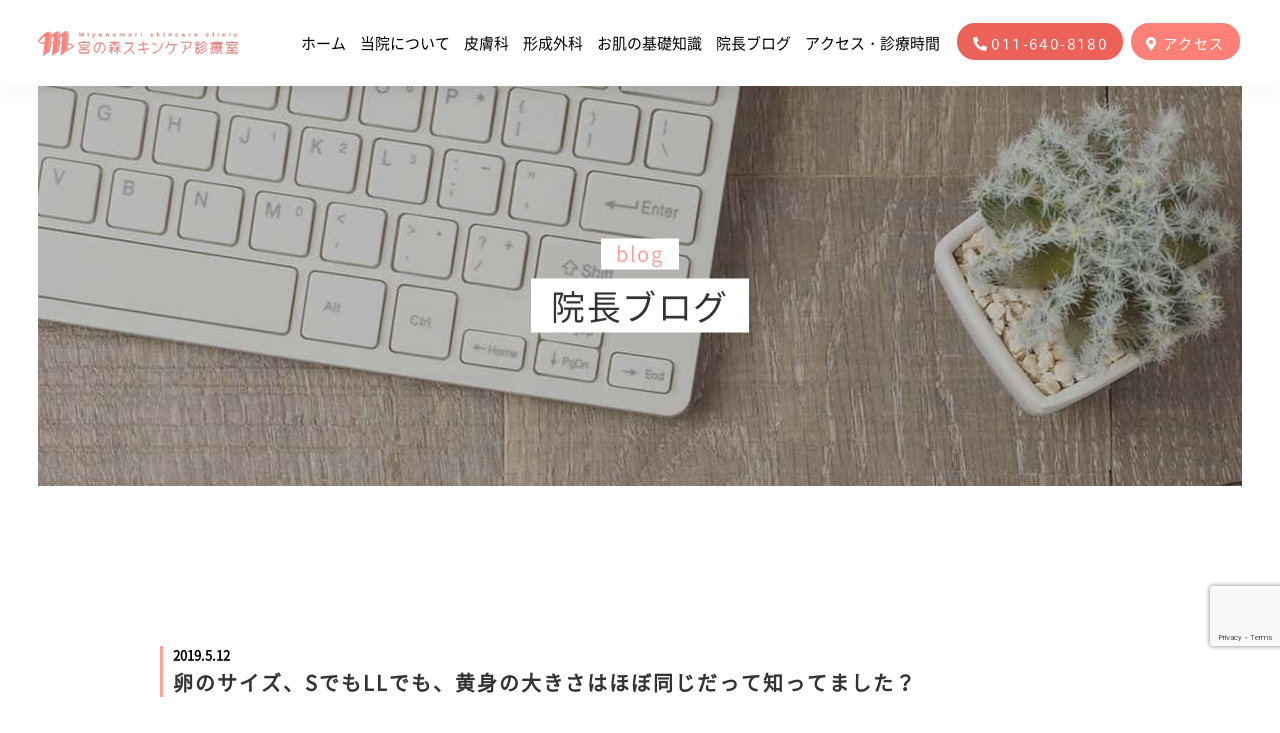

--- FILE ---
content_type: text/html; charset=utf-8
request_url: https://www.google.com/recaptcha/api2/anchor?ar=1&k=6Lc2QckZAAAAAFN2Y3WRYdO42oT7YYQrPjlwE5cj&co=aHR0cHM6Ly93d3cubS1za2luLmNvbTo0NDM.&hl=en&v=PoyoqOPhxBO7pBk68S4YbpHZ&size=invisible&anchor-ms=20000&execute-ms=30000&cb=1zgau6j5iawb
body_size: 48570
content:
<!DOCTYPE HTML><html dir="ltr" lang="en"><head><meta http-equiv="Content-Type" content="text/html; charset=UTF-8">
<meta http-equiv="X-UA-Compatible" content="IE=edge">
<title>reCAPTCHA</title>
<style type="text/css">
/* cyrillic-ext */
@font-face {
  font-family: 'Roboto';
  font-style: normal;
  font-weight: 400;
  font-stretch: 100%;
  src: url(//fonts.gstatic.com/s/roboto/v48/KFO7CnqEu92Fr1ME7kSn66aGLdTylUAMa3GUBHMdazTgWw.woff2) format('woff2');
  unicode-range: U+0460-052F, U+1C80-1C8A, U+20B4, U+2DE0-2DFF, U+A640-A69F, U+FE2E-FE2F;
}
/* cyrillic */
@font-face {
  font-family: 'Roboto';
  font-style: normal;
  font-weight: 400;
  font-stretch: 100%;
  src: url(//fonts.gstatic.com/s/roboto/v48/KFO7CnqEu92Fr1ME7kSn66aGLdTylUAMa3iUBHMdazTgWw.woff2) format('woff2');
  unicode-range: U+0301, U+0400-045F, U+0490-0491, U+04B0-04B1, U+2116;
}
/* greek-ext */
@font-face {
  font-family: 'Roboto';
  font-style: normal;
  font-weight: 400;
  font-stretch: 100%;
  src: url(//fonts.gstatic.com/s/roboto/v48/KFO7CnqEu92Fr1ME7kSn66aGLdTylUAMa3CUBHMdazTgWw.woff2) format('woff2');
  unicode-range: U+1F00-1FFF;
}
/* greek */
@font-face {
  font-family: 'Roboto';
  font-style: normal;
  font-weight: 400;
  font-stretch: 100%;
  src: url(//fonts.gstatic.com/s/roboto/v48/KFO7CnqEu92Fr1ME7kSn66aGLdTylUAMa3-UBHMdazTgWw.woff2) format('woff2');
  unicode-range: U+0370-0377, U+037A-037F, U+0384-038A, U+038C, U+038E-03A1, U+03A3-03FF;
}
/* math */
@font-face {
  font-family: 'Roboto';
  font-style: normal;
  font-weight: 400;
  font-stretch: 100%;
  src: url(//fonts.gstatic.com/s/roboto/v48/KFO7CnqEu92Fr1ME7kSn66aGLdTylUAMawCUBHMdazTgWw.woff2) format('woff2');
  unicode-range: U+0302-0303, U+0305, U+0307-0308, U+0310, U+0312, U+0315, U+031A, U+0326-0327, U+032C, U+032F-0330, U+0332-0333, U+0338, U+033A, U+0346, U+034D, U+0391-03A1, U+03A3-03A9, U+03B1-03C9, U+03D1, U+03D5-03D6, U+03F0-03F1, U+03F4-03F5, U+2016-2017, U+2034-2038, U+203C, U+2040, U+2043, U+2047, U+2050, U+2057, U+205F, U+2070-2071, U+2074-208E, U+2090-209C, U+20D0-20DC, U+20E1, U+20E5-20EF, U+2100-2112, U+2114-2115, U+2117-2121, U+2123-214F, U+2190, U+2192, U+2194-21AE, U+21B0-21E5, U+21F1-21F2, U+21F4-2211, U+2213-2214, U+2216-22FF, U+2308-230B, U+2310, U+2319, U+231C-2321, U+2336-237A, U+237C, U+2395, U+239B-23B7, U+23D0, U+23DC-23E1, U+2474-2475, U+25AF, U+25B3, U+25B7, U+25BD, U+25C1, U+25CA, U+25CC, U+25FB, U+266D-266F, U+27C0-27FF, U+2900-2AFF, U+2B0E-2B11, U+2B30-2B4C, U+2BFE, U+3030, U+FF5B, U+FF5D, U+1D400-1D7FF, U+1EE00-1EEFF;
}
/* symbols */
@font-face {
  font-family: 'Roboto';
  font-style: normal;
  font-weight: 400;
  font-stretch: 100%;
  src: url(//fonts.gstatic.com/s/roboto/v48/KFO7CnqEu92Fr1ME7kSn66aGLdTylUAMaxKUBHMdazTgWw.woff2) format('woff2');
  unicode-range: U+0001-000C, U+000E-001F, U+007F-009F, U+20DD-20E0, U+20E2-20E4, U+2150-218F, U+2190, U+2192, U+2194-2199, U+21AF, U+21E6-21F0, U+21F3, U+2218-2219, U+2299, U+22C4-22C6, U+2300-243F, U+2440-244A, U+2460-24FF, U+25A0-27BF, U+2800-28FF, U+2921-2922, U+2981, U+29BF, U+29EB, U+2B00-2BFF, U+4DC0-4DFF, U+FFF9-FFFB, U+10140-1018E, U+10190-1019C, U+101A0, U+101D0-101FD, U+102E0-102FB, U+10E60-10E7E, U+1D2C0-1D2D3, U+1D2E0-1D37F, U+1F000-1F0FF, U+1F100-1F1AD, U+1F1E6-1F1FF, U+1F30D-1F30F, U+1F315, U+1F31C, U+1F31E, U+1F320-1F32C, U+1F336, U+1F378, U+1F37D, U+1F382, U+1F393-1F39F, U+1F3A7-1F3A8, U+1F3AC-1F3AF, U+1F3C2, U+1F3C4-1F3C6, U+1F3CA-1F3CE, U+1F3D4-1F3E0, U+1F3ED, U+1F3F1-1F3F3, U+1F3F5-1F3F7, U+1F408, U+1F415, U+1F41F, U+1F426, U+1F43F, U+1F441-1F442, U+1F444, U+1F446-1F449, U+1F44C-1F44E, U+1F453, U+1F46A, U+1F47D, U+1F4A3, U+1F4B0, U+1F4B3, U+1F4B9, U+1F4BB, U+1F4BF, U+1F4C8-1F4CB, U+1F4D6, U+1F4DA, U+1F4DF, U+1F4E3-1F4E6, U+1F4EA-1F4ED, U+1F4F7, U+1F4F9-1F4FB, U+1F4FD-1F4FE, U+1F503, U+1F507-1F50B, U+1F50D, U+1F512-1F513, U+1F53E-1F54A, U+1F54F-1F5FA, U+1F610, U+1F650-1F67F, U+1F687, U+1F68D, U+1F691, U+1F694, U+1F698, U+1F6AD, U+1F6B2, U+1F6B9-1F6BA, U+1F6BC, U+1F6C6-1F6CF, U+1F6D3-1F6D7, U+1F6E0-1F6EA, U+1F6F0-1F6F3, U+1F6F7-1F6FC, U+1F700-1F7FF, U+1F800-1F80B, U+1F810-1F847, U+1F850-1F859, U+1F860-1F887, U+1F890-1F8AD, U+1F8B0-1F8BB, U+1F8C0-1F8C1, U+1F900-1F90B, U+1F93B, U+1F946, U+1F984, U+1F996, U+1F9E9, U+1FA00-1FA6F, U+1FA70-1FA7C, U+1FA80-1FA89, U+1FA8F-1FAC6, U+1FACE-1FADC, U+1FADF-1FAE9, U+1FAF0-1FAF8, U+1FB00-1FBFF;
}
/* vietnamese */
@font-face {
  font-family: 'Roboto';
  font-style: normal;
  font-weight: 400;
  font-stretch: 100%;
  src: url(//fonts.gstatic.com/s/roboto/v48/KFO7CnqEu92Fr1ME7kSn66aGLdTylUAMa3OUBHMdazTgWw.woff2) format('woff2');
  unicode-range: U+0102-0103, U+0110-0111, U+0128-0129, U+0168-0169, U+01A0-01A1, U+01AF-01B0, U+0300-0301, U+0303-0304, U+0308-0309, U+0323, U+0329, U+1EA0-1EF9, U+20AB;
}
/* latin-ext */
@font-face {
  font-family: 'Roboto';
  font-style: normal;
  font-weight: 400;
  font-stretch: 100%;
  src: url(//fonts.gstatic.com/s/roboto/v48/KFO7CnqEu92Fr1ME7kSn66aGLdTylUAMa3KUBHMdazTgWw.woff2) format('woff2');
  unicode-range: U+0100-02BA, U+02BD-02C5, U+02C7-02CC, U+02CE-02D7, U+02DD-02FF, U+0304, U+0308, U+0329, U+1D00-1DBF, U+1E00-1E9F, U+1EF2-1EFF, U+2020, U+20A0-20AB, U+20AD-20C0, U+2113, U+2C60-2C7F, U+A720-A7FF;
}
/* latin */
@font-face {
  font-family: 'Roboto';
  font-style: normal;
  font-weight: 400;
  font-stretch: 100%;
  src: url(//fonts.gstatic.com/s/roboto/v48/KFO7CnqEu92Fr1ME7kSn66aGLdTylUAMa3yUBHMdazQ.woff2) format('woff2');
  unicode-range: U+0000-00FF, U+0131, U+0152-0153, U+02BB-02BC, U+02C6, U+02DA, U+02DC, U+0304, U+0308, U+0329, U+2000-206F, U+20AC, U+2122, U+2191, U+2193, U+2212, U+2215, U+FEFF, U+FFFD;
}
/* cyrillic-ext */
@font-face {
  font-family: 'Roboto';
  font-style: normal;
  font-weight: 500;
  font-stretch: 100%;
  src: url(//fonts.gstatic.com/s/roboto/v48/KFO7CnqEu92Fr1ME7kSn66aGLdTylUAMa3GUBHMdazTgWw.woff2) format('woff2');
  unicode-range: U+0460-052F, U+1C80-1C8A, U+20B4, U+2DE0-2DFF, U+A640-A69F, U+FE2E-FE2F;
}
/* cyrillic */
@font-face {
  font-family: 'Roboto';
  font-style: normal;
  font-weight: 500;
  font-stretch: 100%;
  src: url(//fonts.gstatic.com/s/roboto/v48/KFO7CnqEu92Fr1ME7kSn66aGLdTylUAMa3iUBHMdazTgWw.woff2) format('woff2');
  unicode-range: U+0301, U+0400-045F, U+0490-0491, U+04B0-04B1, U+2116;
}
/* greek-ext */
@font-face {
  font-family: 'Roboto';
  font-style: normal;
  font-weight: 500;
  font-stretch: 100%;
  src: url(//fonts.gstatic.com/s/roboto/v48/KFO7CnqEu92Fr1ME7kSn66aGLdTylUAMa3CUBHMdazTgWw.woff2) format('woff2');
  unicode-range: U+1F00-1FFF;
}
/* greek */
@font-face {
  font-family: 'Roboto';
  font-style: normal;
  font-weight: 500;
  font-stretch: 100%;
  src: url(//fonts.gstatic.com/s/roboto/v48/KFO7CnqEu92Fr1ME7kSn66aGLdTylUAMa3-UBHMdazTgWw.woff2) format('woff2');
  unicode-range: U+0370-0377, U+037A-037F, U+0384-038A, U+038C, U+038E-03A1, U+03A3-03FF;
}
/* math */
@font-face {
  font-family: 'Roboto';
  font-style: normal;
  font-weight: 500;
  font-stretch: 100%;
  src: url(//fonts.gstatic.com/s/roboto/v48/KFO7CnqEu92Fr1ME7kSn66aGLdTylUAMawCUBHMdazTgWw.woff2) format('woff2');
  unicode-range: U+0302-0303, U+0305, U+0307-0308, U+0310, U+0312, U+0315, U+031A, U+0326-0327, U+032C, U+032F-0330, U+0332-0333, U+0338, U+033A, U+0346, U+034D, U+0391-03A1, U+03A3-03A9, U+03B1-03C9, U+03D1, U+03D5-03D6, U+03F0-03F1, U+03F4-03F5, U+2016-2017, U+2034-2038, U+203C, U+2040, U+2043, U+2047, U+2050, U+2057, U+205F, U+2070-2071, U+2074-208E, U+2090-209C, U+20D0-20DC, U+20E1, U+20E5-20EF, U+2100-2112, U+2114-2115, U+2117-2121, U+2123-214F, U+2190, U+2192, U+2194-21AE, U+21B0-21E5, U+21F1-21F2, U+21F4-2211, U+2213-2214, U+2216-22FF, U+2308-230B, U+2310, U+2319, U+231C-2321, U+2336-237A, U+237C, U+2395, U+239B-23B7, U+23D0, U+23DC-23E1, U+2474-2475, U+25AF, U+25B3, U+25B7, U+25BD, U+25C1, U+25CA, U+25CC, U+25FB, U+266D-266F, U+27C0-27FF, U+2900-2AFF, U+2B0E-2B11, U+2B30-2B4C, U+2BFE, U+3030, U+FF5B, U+FF5D, U+1D400-1D7FF, U+1EE00-1EEFF;
}
/* symbols */
@font-face {
  font-family: 'Roboto';
  font-style: normal;
  font-weight: 500;
  font-stretch: 100%;
  src: url(//fonts.gstatic.com/s/roboto/v48/KFO7CnqEu92Fr1ME7kSn66aGLdTylUAMaxKUBHMdazTgWw.woff2) format('woff2');
  unicode-range: U+0001-000C, U+000E-001F, U+007F-009F, U+20DD-20E0, U+20E2-20E4, U+2150-218F, U+2190, U+2192, U+2194-2199, U+21AF, U+21E6-21F0, U+21F3, U+2218-2219, U+2299, U+22C4-22C6, U+2300-243F, U+2440-244A, U+2460-24FF, U+25A0-27BF, U+2800-28FF, U+2921-2922, U+2981, U+29BF, U+29EB, U+2B00-2BFF, U+4DC0-4DFF, U+FFF9-FFFB, U+10140-1018E, U+10190-1019C, U+101A0, U+101D0-101FD, U+102E0-102FB, U+10E60-10E7E, U+1D2C0-1D2D3, U+1D2E0-1D37F, U+1F000-1F0FF, U+1F100-1F1AD, U+1F1E6-1F1FF, U+1F30D-1F30F, U+1F315, U+1F31C, U+1F31E, U+1F320-1F32C, U+1F336, U+1F378, U+1F37D, U+1F382, U+1F393-1F39F, U+1F3A7-1F3A8, U+1F3AC-1F3AF, U+1F3C2, U+1F3C4-1F3C6, U+1F3CA-1F3CE, U+1F3D4-1F3E0, U+1F3ED, U+1F3F1-1F3F3, U+1F3F5-1F3F7, U+1F408, U+1F415, U+1F41F, U+1F426, U+1F43F, U+1F441-1F442, U+1F444, U+1F446-1F449, U+1F44C-1F44E, U+1F453, U+1F46A, U+1F47D, U+1F4A3, U+1F4B0, U+1F4B3, U+1F4B9, U+1F4BB, U+1F4BF, U+1F4C8-1F4CB, U+1F4D6, U+1F4DA, U+1F4DF, U+1F4E3-1F4E6, U+1F4EA-1F4ED, U+1F4F7, U+1F4F9-1F4FB, U+1F4FD-1F4FE, U+1F503, U+1F507-1F50B, U+1F50D, U+1F512-1F513, U+1F53E-1F54A, U+1F54F-1F5FA, U+1F610, U+1F650-1F67F, U+1F687, U+1F68D, U+1F691, U+1F694, U+1F698, U+1F6AD, U+1F6B2, U+1F6B9-1F6BA, U+1F6BC, U+1F6C6-1F6CF, U+1F6D3-1F6D7, U+1F6E0-1F6EA, U+1F6F0-1F6F3, U+1F6F7-1F6FC, U+1F700-1F7FF, U+1F800-1F80B, U+1F810-1F847, U+1F850-1F859, U+1F860-1F887, U+1F890-1F8AD, U+1F8B0-1F8BB, U+1F8C0-1F8C1, U+1F900-1F90B, U+1F93B, U+1F946, U+1F984, U+1F996, U+1F9E9, U+1FA00-1FA6F, U+1FA70-1FA7C, U+1FA80-1FA89, U+1FA8F-1FAC6, U+1FACE-1FADC, U+1FADF-1FAE9, U+1FAF0-1FAF8, U+1FB00-1FBFF;
}
/* vietnamese */
@font-face {
  font-family: 'Roboto';
  font-style: normal;
  font-weight: 500;
  font-stretch: 100%;
  src: url(//fonts.gstatic.com/s/roboto/v48/KFO7CnqEu92Fr1ME7kSn66aGLdTylUAMa3OUBHMdazTgWw.woff2) format('woff2');
  unicode-range: U+0102-0103, U+0110-0111, U+0128-0129, U+0168-0169, U+01A0-01A1, U+01AF-01B0, U+0300-0301, U+0303-0304, U+0308-0309, U+0323, U+0329, U+1EA0-1EF9, U+20AB;
}
/* latin-ext */
@font-face {
  font-family: 'Roboto';
  font-style: normal;
  font-weight: 500;
  font-stretch: 100%;
  src: url(//fonts.gstatic.com/s/roboto/v48/KFO7CnqEu92Fr1ME7kSn66aGLdTylUAMa3KUBHMdazTgWw.woff2) format('woff2');
  unicode-range: U+0100-02BA, U+02BD-02C5, U+02C7-02CC, U+02CE-02D7, U+02DD-02FF, U+0304, U+0308, U+0329, U+1D00-1DBF, U+1E00-1E9F, U+1EF2-1EFF, U+2020, U+20A0-20AB, U+20AD-20C0, U+2113, U+2C60-2C7F, U+A720-A7FF;
}
/* latin */
@font-face {
  font-family: 'Roboto';
  font-style: normal;
  font-weight: 500;
  font-stretch: 100%;
  src: url(//fonts.gstatic.com/s/roboto/v48/KFO7CnqEu92Fr1ME7kSn66aGLdTylUAMa3yUBHMdazQ.woff2) format('woff2');
  unicode-range: U+0000-00FF, U+0131, U+0152-0153, U+02BB-02BC, U+02C6, U+02DA, U+02DC, U+0304, U+0308, U+0329, U+2000-206F, U+20AC, U+2122, U+2191, U+2193, U+2212, U+2215, U+FEFF, U+FFFD;
}
/* cyrillic-ext */
@font-face {
  font-family: 'Roboto';
  font-style: normal;
  font-weight: 900;
  font-stretch: 100%;
  src: url(//fonts.gstatic.com/s/roboto/v48/KFO7CnqEu92Fr1ME7kSn66aGLdTylUAMa3GUBHMdazTgWw.woff2) format('woff2');
  unicode-range: U+0460-052F, U+1C80-1C8A, U+20B4, U+2DE0-2DFF, U+A640-A69F, U+FE2E-FE2F;
}
/* cyrillic */
@font-face {
  font-family: 'Roboto';
  font-style: normal;
  font-weight: 900;
  font-stretch: 100%;
  src: url(//fonts.gstatic.com/s/roboto/v48/KFO7CnqEu92Fr1ME7kSn66aGLdTylUAMa3iUBHMdazTgWw.woff2) format('woff2');
  unicode-range: U+0301, U+0400-045F, U+0490-0491, U+04B0-04B1, U+2116;
}
/* greek-ext */
@font-face {
  font-family: 'Roboto';
  font-style: normal;
  font-weight: 900;
  font-stretch: 100%;
  src: url(//fonts.gstatic.com/s/roboto/v48/KFO7CnqEu92Fr1ME7kSn66aGLdTylUAMa3CUBHMdazTgWw.woff2) format('woff2');
  unicode-range: U+1F00-1FFF;
}
/* greek */
@font-face {
  font-family: 'Roboto';
  font-style: normal;
  font-weight: 900;
  font-stretch: 100%;
  src: url(//fonts.gstatic.com/s/roboto/v48/KFO7CnqEu92Fr1ME7kSn66aGLdTylUAMa3-UBHMdazTgWw.woff2) format('woff2');
  unicode-range: U+0370-0377, U+037A-037F, U+0384-038A, U+038C, U+038E-03A1, U+03A3-03FF;
}
/* math */
@font-face {
  font-family: 'Roboto';
  font-style: normal;
  font-weight: 900;
  font-stretch: 100%;
  src: url(//fonts.gstatic.com/s/roboto/v48/KFO7CnqEu92Fr1ME7kSn66aGLdTylUAMawCUBHMdazTgWw.woff2) format('woff2');
  unicode-range: U+0302-0303, U+0305, U+0307-0308, U+0310, U+0312, U+0315, U+031A, U+0326-0327, U+032C, U+032F-0330, U+0332-0333, U+0338, U+033A, U+0346, U+034D, U+0391-03A1, U+03A3-03A9, U+03B1-03C9, U+03D1, U+03D5-03D6, U+03F0-03F1, U+03F4-03F5, U+2016-2017, U+2034-2038, U+203C, U+2040, U+2043, U+2047, U+2050, U+2057, U+205F, U+2070-2071, U+2074-208E, U+2090-209C, U+20D0-20DC, U+20E1, U+20E5-20EF, U+2100-2112, U+2114-2115, U+2117-2121, U+2123-214F, U+2190, U+2192, U+2194-21AE, U+21B0-21E5, U+21F1-21F2, U+21F4-2211, U+2213-2214, U+2216-22FF, U+2308-230B, U+2310, U+2319, U+231C-2321, U+2336-237A, U+237C, U+2395, U+239B-23B7, U+23D0, U+23DC-23E1, U+2474-2475, U+25AF, U+25B3, U+25B7, U+25BD, U+25C1, U+25CA, U+25CC, U+25FB, U+266D-266F, U+27C0-27FF, U+2900-2AFF, U+2B0E-2B11, U+2B30-2B4C, U+2BFE, U+3030, U+FF5B, U+FF5D, U+1D400-1D7FF, U+1EE00-1EEFF;
}
/* symbols */
@font-face {
  font-family: 'Roboto';
  font-style: normal;
  font-weight: 900;
  font-stretch: 100%;
  src: url(//fonts.gstatic.com/s/roboto/v48/KFO7CnqEu92Fr1ME7kSn66aGLdTylUAMaxKUBHMdazTgWw.woff2) format('woff2');
  unicode-range: U+0001-000C, U+000E-001F, U+007F-009F, U+20DD-20E0, U+20E2-20E4, U+2150-218F, U+2190, U+2192, U+2194-2199, U+21AF, U+21E6-21F0, U+21F3, U+2218-2219, U+2299, U+22C4-22C6, U+2300-243F, U+2440-244A, U+2460-24FF, U+25A0-27BF, U+2800-28FF, U+2921-2922, U+2981, U+29BF, U+29EB, U+2B00-2BFF, U+4DC0-4DFF, U+FFF9-FFFB, U+10140-1018E, U+10190-1019C, U+101A0, U+101D0-101FD, U+102E0-102FB, U+10E60-10E7E, U+1D2C0-1D2D3, U+1D2E0-1D37F, U+1F000-1F0FF, U+1F100-1F1AD, U+1F1E6-1F1FF, U+1F30D-1F30F, U+1F315, U+1F31C, U+1F31E, U+1F320-1F32C, U+1F336, U+1F378, U+1F37D, U+1F382, U+1F393-1F39F, U+1F3A7-1F3A8, U+1F3AC-1F3AF, U+1F3C2, U+1F3C4-1F3C6, U+1F3CA-1F3CE, U+1F3D4-1F3E0, U+1F3ED, U+1F3F1-1F3F3, U+1F3F5-1F3F7, U+1F408, U+1F415, U+1F41F, U+1F426, U+1F43F, U+1F441-1F442, U+1F444, U+1F446-1F449, U+1F44C-1F44E, U+1F453, U+1F46A, U+1F47D, U+1F4A3, U+1F4B0, U+1F4B3, U+1F4B9, U+1F4BB, U+1F4BF, U+1F4C8-1F4CB, U+1F4D6, U+1F4DA, U+1F4DF, U+1F4E3-1F4E6, U+1F4EA-1F4ED, U+1F4F7, U+1F4F9-1F4FB, U+1F4FD-1F4FE, U+1F503, U+1F507-1F50B, U+1F50D, U+1F512-1F513, U+1F53E-1F54A, U+1F54F-1F5FA, U+1F610, U+1F650-1F67F, U+1F687, U+1F68D, U+1F691, U+1F694, U+1F698, U+1F6AD, U+1F6B2, U+1F6B9-1F6BA, U+1F6BC, U+1F6C6-1F6CF, U+1F6D3-1F6D7, U+1F6E0-1F6EA, U+1F6F0-1F6F3, U+1F6F7-1F6FC, U+1F700-1F7FF, U+1F800-1F80B, U+1F810-1F847, U+1F850-1F859, U+1F860-1F887, U+1F890-1F8AD, U+1F8B0-1F8BB, U+1F8C0-1F8C1, U+1F900-1F90B, U+1F93B, U+1F946, U+1F984, U+1F996, U+1F9E9, U+1FA00-1FA6F, U+1FA70-1FA7C, U+1FA80-1FA89, U+1FA8F-1FAC6, U+1FACE-1FADC, U+1FADF-1FAE9, U+1FAF0-1FAF8, U+1FB00-1FBFF;
}
/* vietnamese */
@font-face {
  font-family: 'Roboto';
  font-style: normal;
  font-weight: 900;
  font-stretch: 100%;
  src: url(//fonts.gstatic.com/s/roboto/v48/KFO7CnqEu92Fr1ME7kSn66aGLdTylUAMa3OUBHMdazTgWw.woff2) format('woff2');
  unicode-range: U+0102-0103, U+0110-0111, U+0128-0129, U+0168-0169, U+01A0-01A1, U+01AF-01B0, U+0300-0301, U+0303-0304, U+0308-0309, U+0323, U+0329, U+1EA0-1EF9, U+20AB;
}
/* latin-ext */
@font-face {
  font-family: 'Roboto';
  font-style: normal;
  font-weight: 900;
  font-stretch: 100%;
  src: url(//fonts.gstatic.com/s/roboto/v48/KFO7CnqEu92Fr1ME7kSn66aGLdTylUAMa3KUBHMdazTgWw.woff2) format('woff2');
  unicode-range: U+0100-02BA, U+02BD-02C5, U+02C7-02CC, U+02CE-02D7, U+02DD-02FF, U+0304, U+0308, U+0329, U+1D00-1DBF, U+1E00-1E9F, U+1EF2-1EFF, U+2020, U+20A0-20AB, U+20AD-20C0, U+2113, U+2C60-2C7F, U+A720-A7FF;
}
/* latin */
@font-face {
  font-family: 'Roboto';
  font-style: normal;
  font-weight: 900;
  font-stretch: 100%;
  src: url(//fonts.gstatic.com/s/roboto/v48/KFO7CnqEu92Fr1ME7kSn66aGLdTylUAMa3yUBHMdazQ.woff2) format('woff2');
  unicode-range: U+0000-00FF, U+0131, U+0152-0153, U+02BB-02BC, U+02C6, U+02DA, U+02DC, U+0304, U+0308, U+0329, U+2000-206F, U+20AC, U+2122, U+2191, U+2193, U+2212, U+2215, U+FEFF, U+FFFD;
}

</style>
<link rel="stylesheet" type="text/css" href="https://www.gstatic.com/recaptcha/releases/PoyoqOPhxBO7pBk68S4YbpHZ/styles__ltr.css">
<script nonce="QxK1xta-u61yxXPsU_s_PQ" type="text/javascript">window['__recaptcha_api'] = 'https://www.google.com/recaptcha/api2/';</script>
<script type="text/javascript" src="https://www.gstatic.com/recaptcha/releases/PoyoqOPhxBO7pBk68S4YbpHZ/recaptcha__en.js" nonce="QxK1xta-u61yxXPsU_s_PQ">
      
    </script></head>
<body><div id="rc-anchor-alert" class="rc-anchor-alert"></div>
<input type="hidden" id="recaptcha-token" value="[base64]">
<script type="text/javascript" nonce="QxK1xta-u61yxXPsU_s_PQ">
      recaptcha.anchor.Main.init("[\x22ainput\x22,[\x22bgdata\x22,\x22\x22,\[base64]/[base64]/[base64]/[base64]/[base64]/[base64]/KGcoTywyNTMsTy5PKSxVRyhPLEMpKTpnKE8sMjUzLEMpLE8pKSxsKSksTykpfSxieT1mdW5jdGlvbihDLE8sdSxsKXtmb3IobD0odT1SKEMpLDApO08+MDtPLS0pbD1sPDw4fFooQyk7ZyhDLHUsbCl9LFVHPWZ1bmN0aW9uKEMsTyl7Qy5pLmxlbmd0aD4xMDQ/[base64]/[base64]/[base64]/[base64]/[base64]/[base64]/[base64]\\u003d\x22,\[base64]\\u003d\\u003d\x22,\x22E8K0Z8Kjw4MRbcOmw7vDkcOCw7xtYsKqw4XDoSx4TMKkwr7Cil7Cp8KkSXNoQ8OBIsKGw4VrCsKywoQzUUA8w6sjwrk1w5/ChTrDosKHOEQcwpUTw5I7wpgRw6xbJsKkccKwVcORwqggw4o3wonDkH96wq5Pw6nCuAPCuCYLcC9+w4tHMMKVwrDChcO0wo7DrsKDw6snwoxdw6Zuw4Exw5zCkFTCoMKENsK+b3d/e8KVwph/T8OCPBpWXsOmcQvCgQIUwq9cXsK9JEfChTfCosKBJcO/w6/DllLDqiHDlTlnOsO6w6LCnUl4VkPCkMKXNsK7w68Kw6thw7HCucKODnQgJ3l6CsKyRsOSHMOoV8OyXiN/AhlAwpkLGMK+fcKHScO+wovDl8Ohw780wqvCtjwiw4gPw5vCjcKKQsKJDE8fwrzCpRQye1FMQBwgw4tlUMO3w4HDqhPDhFnCgGs4IcOnH8KRw6nDtsKNRh7DqMKUQnXDjMORBMOHMBovN8Otwp7DssK9woHCoGDDv8OYKcKXw6rDg8K3f8KMEcK4w7VeLG0Gw4DCuE/[base64]/wpTCq1UAw6tNW8OSwpwKwrA0WRp1wpYdCDMfAw7CsMO1w5AGw4XCjlRcLMK6acKqwrlVDhLCgyYMw4crBcOnwox9BE/[base64]/CqsOew4R/w4cmwpo+wovCqDEwagRNIFJTSsO0JcOYW8Ktwq/Cr8KHV8Omw4hMwrBTw604PAXCqhwRexvCgB3Cs8KTw7bCv2NXUsOew43Ci8KcdMOpw7XCqkNmw6DCi2UXw5xpGMKNFUrCiGtWTMOLMMKJCsKXw4kvwoswcMO8w6/[base64]/TcObbMKGw5TDksK/[base64]/w6rDsMOAYMKnDnRTb8Orw4/Cq8OSw4DDgcOCw5bCmcOTZsK2WzHDk1XClMOpw6/Cv8O3w47Dl8KrJ8Oawp4iFGM2MwTDqMO7McO3wrxow6A1w6XDh8KLw4Q3wr/Cg8K9esOew5JNw5QkMcK6WEPCrWHCuG9Qw7nCo8K3TwjCikwyAW3CnsK2c8OVwpMFwrPDosO2Fw9eP8O0DktvU8ObW2XDj3xjw57CnWZswp3CtyzCsSYCwrEPwrLDosO/wozCiy8WdsOOWcKSaCNTbTvDmSDCicKswprDiTRIw5DDqsKuBMOcEsOMZcOAwpXChXPCi8Odw41nwpxxwrnCq3zDvAw3EsOLw4/CscKVw5QkZcOnwoTCqMOkKybDmRvDqBHDplABbxfDpsOGwpN/MWDDjXtLLkIOwo1qw7nCixx2PMO7w7EnSsKkRmUdw705N8KRw7Mcw6xOJkMdacKpwqccX0TDpMOhOsK6w4R+DsKnwoFTeHrDhgDCoUbDhlfDm1Naw4QXbcOvw4QSw6IjQ1XCscO+LcKqw4/DunXDsClRw5/[base64]/CgcKfw7PCo0YlecOtwoHDpCJswpDDqjDCiAnDr8K+TMKVQVrCqMO1w4fDhUzDljkCwrBJwpzDrcKdNcKtd8O/[base64]/WxDDuCnDtD/Cm0bDiMOiwp7DsMOdw6rCkwJCYDVvVMOhw5/CkCQJwrsVflTDoSvDu8KhwqvCkgPCiFzDqMOVwqLDlMKBwo7ClgA0W8K7FcOpBWvDpl7DgD/DjsKZf2nCgEVjwoprw7LCmsKyMmtWwo8Ew4vCtT3DnxHDtzjDnsOJZQPCo3E4Gn8Jw6U5w5fDh8OaIxZQw79lS1p5OVg3DmbDkMKCwonCqmDDhw8XNU59w7bDnmPDqF/CscKXHgTDgcKtJyrCmMK2HR8uKz5XPlRpZxXDgSkKwrlnw7ZWNcOqQsK3wqzDkxxOL8O4W3/CvcKGwqnChMO5wq7DmsO0w5nDsR/CrsK/DMK3woByw6nCuWjDvlHDrXwqw7ltEsKmAk7Cn8KNw4wTBcKVRkPCowkTw7nDsMOwS8KEwqpVLsOYwpd2eMKcw48/[base64]/wq/CqsKecMOhw5RHEcKXA8Ksw5s/wp4BwrrCp8O/[base64]/[base64]/[base64]/DoMOOfsOyC8OxwrhSwrgwLFJUTsOvF8O/[base64]/HEvCoMOJw6bCo1DDl8Onwo3DgzTCpsKMUMKmUkcwJ33DkCXCn8KAecKrY8KHfGFIUGJAw7odw53CicKxK8OPL8OEw6dzdTJtwoVwBBPDpRVRRXDCiAHDl8K/wrXDsMKmw6hbOxXDoMKWw6PCsFcrwqEQK8Kcw6PCixLCphhmAcOww4AYLVwrJ8O3fsKaXRLDhAnDmT0qw5jCkVxtw4vDiCVdw5XDk0onWwQ/F33CjMKSMRFoLMOUfhYIwph8NTEBVntHPUMmw6fDoMKvwqnDkVLDmlllw6MnwovCgFfCm8OVwrtuAzcZfsOow63DuXlKw7bCnsKAanHDisO6H8KSwqIpwovDoWI2cjYQCWjCu254BMOwwqcHw6grwqAswqjDr8Odwp1YC1UIEcO9w5RHasOZZMKFUkHDm0IGw4/CuV7DhMKzTDXDvsO7w5zCu1sjw4jCosKcSMKiwobDlFQIBiDCksKnw6LCtcKYKAlsOkkVU8O0wq7DsMKHwqXDgmXDvCXDocKrw4fDonVQQcK0RsOQRXlqeMOcwosXwpowbHnDuMOBTGBPK8K/w6DCqRh9wqg6IVcGbWjCnGPCosKlw6XCrcOIEQfDqsKEw7zDgcKoECxGCWnCkcONSXfCkAs5wpV2w4B7SlvDlsOcw4Z7OXFtLcO6woNlH8Otw7dJGTVIOSfChmkIR8K2wphlwqfDvHHChMOYw4JhSMOiPCVvdA0HwoPDjMKMBcO0w4/CnxtFVDPCh08lw4x1wqrCszxbFBowwrHCkA9BblIDUsO2BcOhwooww7DDtlvDtT1lwqzDojU1wpbCnj8DbsOPwpliwpPDsMOOw5vDscK/KcOKwpTDokcywoJNw7pgXcKya8Kww4M/EcOCwpVnwrEeRMOKw50nGTnCicOewpcsw7E9RsKjCsOJw6nCksOQa05OTAvDqhvCmRnCj8KmesOYw43ClMOhRlEjDQ3DjA8iTWV4GMK0wogTwpYmFkgeJMKRwok8dcKgwolvaMK5w7w3w6vDkAPCmDkNHsOmwqHDoMK4w47CvcK/w7jDtMKewoPCpMOBw6QVw5MpJcKTMcOPw68aw4DDrSAKMhQxdsOfAyQrZcKjan3DmBpYC1Nzw4fDgsK9w6LCjcO4ccOkQsOfYlRIwpZIwqjClw9hbcOZDlnDnnbCk8KfNm7CuMOWIcO8ex1tbsO2L8O/IGTDvgU9wrcVwq4kR8Kzw4XCpsOAwqfCicOCwo8iwqlUwoTCm0bCoMKYwrrCohPDo8OJwpNSU8KTOwnCs8O6CMKpTcKKwqnCvS3DtcKjacKaWGsMw6vDkcK2w5MGUMOUw7/DphvDhsOWYMKew7RTwq7Cs8KHwp/[base64]/[base64]/eAXDusOzT8OSw61hf8KGw5PDiMKWLsKTVMOCwqg0w6ATw7kGwoPCuUXCkkQVE8K/[base64]/Djg8FC8O7w6DDrRnDhmciw4HChVvCmsKzw4DDrCgfZidLGsOQwowpM8Kvw7HCqMKkwq/CjQUYw7xgUX1wBsKSw4vCnlkIVsKgwpDCi0RmM2zCsx0JWMOTOcKwGR/Dj8K9T8KcwrxFwoHDgz/CljxIb14cOHnDr8O4IkzDpsKgBMK6A15ubsKzw69pQMKyw49kw4LChFnCqcKpbW/CsAPDqn7DncK2w4YxR8KhwrjCqcOZD8OHw7HDu8OEwrdCwq3Dk8OrNhUfw4zDsF8IZhPCosO8JMO1Bw8ETMKkOMK+bnwIw5xJPS/CjwjCsX/DmsKKFcKLUcKwwoZ1K31xw71xKcOCSwEdVWjCocOrw5UpE0YJwqZPwo7DrRrDrcOYw7bDoVciAQsjWF8Fw413wp1iw4chOcO/R8OEUMK1QlwkDzzDtVQHY8OmaSQtw5vCuRQ1wp/[base64]/Cp8Kjc0bCvX8wd8OcdlHDpsKQw5Iow7BwEA4ERsKYFMKRw7zCjcOjw4LCv8ODwoDCoVTDrsKmw75iEhLDjk/Du8KXb8OUw77DoidFw43DgWsNwqjDi3PDrhcOR8OiwoAuw49Mw7vCm8O1w4/[base64]/Dr3lhdcO2w7kwwpvDi8KGOcO6bsKvw4XDi8OIRE1Zw6jDksKiw7RKw4/Ci1PCgsO4w7FiwrJcw7fDjsOpw6olEzrDuy4Pw7NGw7vDncO8w6UkZVxiwrFFw5XDjzPCssOlw5wkwpNYwpsKScO6wq7ClH4zwpohGGUSw4rDhUbCqFl/wrxiw4/DmUbDsxDDoMKIwq1dc8OgwrXChBkXZ8OFw6wOwqVyc8KwFMKfw59tWAUuwp4zwrQ+PAZ8w7U3wpFmwpAfwocTCCJbGA1kwowZMBF7GsOAbHDDr3Z8K2J/w5htZMK7VVHDmi7DhgYqc2fDmcK9wothaCjCqlPDiF/ClsOkOsOBdMO4wptbIcKYfcOSwqIhwqbDhDl/wqUwEsOawpvCgMOZYcKpSMOtRk3Cr8OKecK1w6tpw5APMT4/LcKEworCpX7DkWXDkErDocO/[base64]/GMOkCsOUw6oPw6M5w67Dp8KwwrppSsOzw4PDth8zUsOUw5E5wro1w5U4wq9mUMOQLcObXMObFz4cbyNQcAvDoCTDssKUVMOmwq1VTQAQCcOiwp7DvxzDol5/JMKnw7jCncOHw4DDvMK/LcO+w73DpyLCnMOMw6zDuXVLO8KZwoxkwoBgwpNTwrxOwqxtwqRaPXNbA8K2HsKUw4BcRMKYw7rDhsOew4zCp8KgP8OueRLDjcK0AAtaJcKlZWHDq8O6QMO/RllNMsOSL0MnwoLDvRF/XMO7w5YMw7zDhcK3woPCsMK+w53Cpx7Cg0LDicK2JSAaSzMpw4vClE/DjmzCqDDCpcOrw5gdwqQTw49KfDJRdBjCtVc3wosuw6BRwp3DtSfDhWrDlcKTFhF+w5vDpcOKw4XCgRzDscKef8OGw4FowpwMQTpOI8KuwqjDi8Kuwo/CicKLZcOqVDzDiitRw6/[base64]/[base64]/[base64]/DsMOuwrwfw67Dn1Ftw5TCqMO+fcOoAzwZXgs5w7rCpD7DtExNQzvDhsOjccKww7Zyw6FXMcK2wpjDjkTDryx/[base64]/wrtYU3vCu8KZwrXCu17CuMKkLcKkw7rDsFnDn8KZw743wr/DvwN2aCcgX8Olw7I8wqLCscOjdsOiwqzCi8OhwqHCqsOlBzk8HMKyBsO4WQEYLRrCq3Bzwo0dDV/DnsKnFsOZeMKFwroAwobCvD5Ewo7CpsKWXcOPHCjDjcKhwphYfRTCksKxG1FYwrMUWMO8w6Abw6DCgxrChybCrzXDpMOAH8KtwrrDoCbDv8KTwpzDskk/GcKjOcKEw5vDhRbDhMO6XMKLw4DDlMK7OFNuwpPCiknDlxXDsGJtdsOTTlheE8KPw5/[base64]/RkrDqGcTw5PCkXs0w7PDhCpvw4cLw6fCrlvCumdAOcKTwrpZB8OpAcK5GMKIwrY3w7nCnRTCvMOPL0o4FzDDj0HCoztrwq1dEMOGMllWU8OawozCgl1+wqFJwrjChwoUw7vDsE0afRPDgMO6woM5f8O1w7HCgMOmwpxQM23DhEo/OngoKcO9fm15UXTClcOCQnlxPVpRw5vDucOSwrbChcO4Pl8RJMKowrh0wp5fw6nDv8K6HzDDlQN+UcOHAzbCt8OcCCDDjMOre8K9w49awrHDmDPDuAzCuxTDliLCv3nDsMOvA0AkwpBRw5AlJMKgR8K0YxtoMjDCrx/Di0rDrG7CujXDgMKlwo8Mw6TCgsKTT2LDogLDiMK8GRDDiGHDmMOow6kbK8KeG1YIw7vCjE3DhBzDvMOxfMO+wqjDnjQYQH/CuS3DnFrDlwcmQR3Cl8OAwroXw5vDgsK1SxHCuSNjNXPDqMKRwrbDpgjDksORGBXDp8O6BGJtwpdXw7LDmcKwaU7CjsO4Lw0iZ8K5GS/[base64]/w6UCw6fCssK1XhnDoXcHwp7CucOcw6M9IhrDo8OVUcKhw58jQ8OMw4nCocOlw4DCicO/RcOdwobDpsObah8YRFBmP2wqwoA7Si4xBGIKFcKwLMOwZF/DocO6ImQTw4fDmCTCnsKnLcOCC8OvwoLCtnkwaC5Ow7QQFsKcw6M/AsOCw4LCiGXCmBE3wqfDuV1Zw5ZIJmBDw4/Cg8OpCH/CscKvT8O8YcKbccOAw63Co1HDuMKEXMOHBEbDpSLCucO4w4LCpApOesO9wptpGTRMY2/CuGwjW8K7w6R+wr1YfQrCqkDCokgBwocWw6XDncO7w5/Dp8OsM39Ewro4JcKRIHBMAyXCqDlYajAOwpQrZR1JR09hU19JGG9Nw7QaK3bCrMOnd8K0wrnDslHCpsO6E8OuUXB+wrXChcKZWSsJwpUYUsK2wqvCqjbDkMKCVQvCisKXw6TDp8OYw6cnwofCjsOoQEwCw4PCkE/[base64]/[base64]/[base64]/DlMOtL8Osw4HDtA1+w7YFQsKhZ3vDhE54wro+e10uw43DtwB0dsO8SMOOV8KsA8Kpc0TCjijCmMObO8KsBxLCs1DDlcK2M8Odw5tWG8KkfcKJw7/[base64]/E8OTw5FRw48Jf3JvwoJuSsKgwpxiw6bDukU5w7o0R8K3Iw5JwofCg8KuUsOewoEHLx42BMKGLgzDvy5VwpPCrMObam3ChhfDpMOMPsKOW8KrbsOSwpvCpXoPwqcCwp/Dp3TCusOPMsOmwo7DtcORw5JMwrFBw4NsEmbDocKEFcOcTMOWfkLCnnzDrsK1w57CrWoQwo96w6TDpsOmwqNjwq7CusOfQMKqWcO9HsKFTC7DqV1hwq3CrWRXTw/[base64]/CrsO2eyzDl2d9OjPDgsOMMMOJL30DU8O/[base64]/TsONwqZjw757Y8Oow4szIwMCQQx2SHHCqMKuAsKuGnHDlsKUDsKvRlgDwrzCqsO0d8OZZi/Dq8OcwpoWCcK4w55fw4UgXRBqKsO8IALCuSTCmsOkAMK1BifCuMOUwopLwoEvwofDjsOcw7nDgVMdw7UAwoIOUMKRLMOoQ2UKAMKiw4vCrig1VH7DqcO2Uxp/KsK4Ux47wp9ETR7Du8KvN8KneTbDuGrCkQEdd8O4wrIdEyEVIRjDksOpGlfCu8OLwrh5CcKHwo3CtcO9EcOXbcK/wqbCvcKjwrzDrDpOw7XCvsKlRcOsWcKJc8KNenjCsUnDgsOPC8OlDD9HwqJ6wrLCrWrDlHY3LMOmFyTCo18ZwoAMBxvDgg3DuwjCrT7DjcOqw4zDqcORwpbCqgLDm1/DsMOtwpAHYcOyw6Zqw4vCk1B6wo9YXWvDuHjDnMOUw7ojEk7ClgfDo8KBZ0zDtnUkDV5/woJCB8OFwr7CvMK1P8KdHyYHURolw4VIw5bCtcK4A2JuAMKuw5srwrJGRFtWHG/Dr8KAagYRawDDi8Oow4HDvF/CjcOXQTRbLQ7DtcOACxbCicO2w47DlCfDoTU3X8Kpw419w7XDpSYVwp3DiU5nJcOPw79Ew4lXw4V8EcK7TcKOF8OsZMKawp0FwqAIw4wPRMOeA8OmFsOXw7jCvsKGwqbDlA1/w6LDtnsWAMOLfcKCecKiRsOvLR5xWcOPw63DjMOgwrbDgcKXZWxtcsKWAWd6wpbDg8KFw7TCqMKjAcKNNgJZSxMLVmVdcsKaT8KZwp/CpcKHwrwEw77Dr8O6w4dVSMOJcMOnTcOKw7w3w4DCksOBwo3Dr8O/wrkIOlHCl2vCmMOcC1jCicK6w4nDr2nDuGzCu8KdwoF1DcOoS8K7w7fChjDDozg9wo/[base64]/DsS/Dk8Kaw4YuCWcKZMKxw5rCgsKHXsOmwo1+wqtZwplvNsKmw6g8w6M6w5gaQMOBSXh/BsOzw4IXwrDCsMKBwrgYwpXDqAbDqUHCssO3GyI8XsO/MsK8FhsBw5hkwo1Uwow6wrA2wpDCuirDg8O3FMK7w7h7w6bClMKYcsKJw5zDsg9ZSQ/DjBDCgcKcGMK9H8OCPgpIw4w9w6fDjV9fwoTDvWMVTsOQRVPCmsOEAcORY19qGMOBw5cKw5wYw7PDgEHDkABnwoUfSXLCu8OPw7vDhsKtwoAzSCQLw6d2w43DqcOSw4x4wq48wovCmkE4w64zw75Qw44NwpBDw6zCnsKBGXLDoElzwqsvUgI/wo7Cr8OMCsKGMkLDr8KTWsOYwrzDhsOuBcKtw6LCrsOFwppCw6U7AsKhwpEtwp1FOmVAS1JVA8K1TBPDpsKZUcObdsKSw4ULw6w1bCQxfMO/wqDDiD0nGsKdw6fCh8OBwqXDmg0ZwpnCuXRrwo41w6RYw5jDvMOfwrIvaMKSF0k1eCLChgdBw49YKnV7w5/CjsKvw6jCoVUUw7nDtcOuFwnCtcO7w5PDpMOCwrXCnS7Do8KxfsOpC8KnwrbCq8K9w6rCtcKLw4/DisKzwrVcbCFHwo7DimzCsiUNS8KdZsKiw4XClcKbw7o+wobDgMKmwp00ERhnJTZJwppMw53DnsOIYsKIBwrCncKSwrrDvsOuCsOAcsOuN8KtfMKhRgvDnwbCoAvDn1DCnsKFAxPDlAzDhsKiw5Nzwo3Dlg0twrTDr8OXbMObY1xrd1Isw59uTMKDwqzDuntCKcK/wp8rwqw4OFrCsHBgX2M9PBXCpHhKZDjDqi7DhHpnw47Di2dTw73CncKwXVllwrzCksK2w7Bpw4tQw796fsOmwqfDug7DtATCh0VHwrfDs3zDkcO+wrkMwrxsTMK0w6zCusO9wrdVw5cvw7jDljjCnDtoGz/Cq8OSwoLChsOAMMKbw4PCuFnCmsKtYsKvMEkNw7PCu8OYD1kTR8K/YmoQwrFxw7kMwpINCcOhF1HDssKBw6xIFcKRYjcjw7d/wp7DvBttTMKjBRHDsMOeLGTCp8KXTh5dwrlvw5MQe8OowqzCp8OqAsOgfTBYw6vDgcKCw7UrasOQwpsiw5HDtzhiXMOebAnDsMOvbyzDtWrDr3bCu8Kqwp/ChcOjFCLCpMOtPy0Lwo9/[base64]/[base64]/CvMKiw54Wwqcow47DpjpWR8KJAsKAMFzCmk8dwrLDuMOxwpkNwplKacOJw55Pw6Ykwp4dEcKyw7/Dv8KgBcO2EE/[base64]/LRnDmwgywqd6KsKqX0N7MnbDiUJcw4wHwrPDiRTDvXESwoxABHbCqlrCqMOvwrB+SVnDjsKSwofCj8OVw7c5c8OSfi/[base64]/DjUzDn8KZeAllwrMnNgo7ecKoXcO6NWTCuWfDq8O5w6w6w5h/[base64]/[base64]/wrPDtsK6DMKJw49mw7BAw7jCr1DCrEtEJhzDsMK8dcKUw7Acw5vDt1jDoF5Tw6bDv37DvsO6Glo8OgZGdGjClX1awp7DqmXDq8OKw6TDsBvDsMO6YMOMwqLCh8OQJsOwAD3CsQQzYMOJbETDtcOmYcKpPcKQw4fCqMK5wpMiwprCjw/CuhduZ18TdGLDrVzDo8OYd8O1w6TClMKQwpjCksO+wrdee3oTEjQrfnkjf8Owwp/[base64]/YznCgMKHI1vCicKBYcKNR8ODw7Z7R8KIcnI9w4/CskDDmCFdw7kdeltTw5dDw5vDunPDtmwgFlEow7PDrcKmw7F9woo4MMK/[base64]/DtsO6R8K6dgnDmE/Coh7DlMKJwr3DvcOnw4pUwrZtw5fDn3fCq8OrwrPChUzDgsO4JUM6wq8Vw5hYdsK5wqAKUcKUw6TDuRPDk33DhRcmw4NawqHDrQ7DtcK5ccOJw7bChsKGw7RIMRXDl0pywqJrw5V0wrJywqBfH8KnATnCkMONw4vCnMKXTmpjwqlJSh9Zw5fCpF/[base64]/w5XDs2nCvCnDvMKfw597WQYzw6UAw6vDj8Kaw5JCwo7DpTsjwo7CrsO6KkVVwrJzw7cvw5EEwpg1BMOBw5JAW0I1OUvCqFQwH1g6wrLCtkVlLmbCnBDDqcO8X8OKdWzCrVxdDMKnwpvCpTk8w4/[base64]/w5JAwotzW8O3L2QhQT4fw7gCBTTDr8OASsOawrzDhcKYwplJHSrDlEjDuWR5fFfDiMOALsKJw7cyUsOsPMKNXcK9w4McWXsjTwTDicK5w5EywrXCs8K7wq4MwpNEw6pGIMKxw6l6dcK1w4kxG1/CrhFsDmvCrADDklkAw5fCik3DrcKqw5TDgQtUE8O3TUchLcOdYcO9wprCkMOCw4w2w4DChcOoVkXDrUxDwonDpH5gXMKnwpNewqLCvC/[base64]/[base64]/wq1rLcO9NsKrw5rDrsObw5PCsggUe8KiIg1eEMKTw65JbcKbC8Kxw73CqsOjQXlSa03DmsORJsKoSRUbbVTDosOoPzBfHE82wocxw4sCK8KNwqYZw7bCsj5mdj/ClsO6w6F8wr0YIFIcw4zDrMKdNMK+VD/Co8Oiw5bCh8K0wr/Dh8KtwqzCoCPDn8OJw4Utwr3Dl8KEB2PCihV4XMKZwr7DtcO9wpUEw4BDUMOWw7pVOcKiYcOgwrvDji0JwoLDp8OgS8K9wol6Wls6wpoww5XCpcOww7jCozDDqsKndjjDnMKxwr/DjHwEw6plwopsbMK5w7YgwpjCoyEZQRdBwqzDtmfCvGEOwqEvwr/Cs8KWCMKkw7Mew7hzLcOKw6BgwrY1w47DkQ/Dj8KPw4d7Nxxow5hLIxrDkULDh01/DiZ+w5pvJXNwwqESDMOYasKswofDsGfDs8KtwpnDt8KJwrxfcD7DtUB1wpZdNsOUwrnDpUBxXT7Dm8K7PMOuGzcuw5/[base64]/wqnCu07DoybCisKdY3ZhwqYfWwjCn3zDuwDCgsKYDyBtwrLDqAnCuMKEwqTDn8K3dSMUe8Ofw4vCmh3DrMKHBSNBw6IkwqDDmFHDki16FMOLw4zChMODZ3zDscKcejfDi8ORaw7Cp8OLZQ7CnWkeY8K0YsOvwpHCl8KOwrTDqUjDhcKtw5hfRsOjwqkpwrHDj03DqR/CncKQBy3DoAfCisKsE0zDtMOmw73Cj21/[base64]/Diy7DliTDlTjClMOuwqR2FxnDvX/DmMKnaMOiw78dw7QQw5DCusOGwqJLcj7CgTdvfj8gw5PDmMO9JsORwpXDqQJ8wrEFP2DDlMO0eMOIMcKORsKww7zDnEFSw77CusKSwpRLwpDCjVzDtcO2TMOTw7xNwprCvgbCvmB0aRHDhcKJw7YKYFrCo3nDqcKBeFvDniMKGRbDkT/DusOEw583YgJEFsKowpnCvXBFwqPChMOkw6wrwp9iw5Emwp0QEcK/wpjCusOFw6sCNBZnesOPVGrDkMOlLsK3w5dtw5YFw7gNXH4Bw6XCt8KOw6/CtE89w5pmwrlaw6w0w4LDqXzDvy/DkcK2ESnDmcOob2jCqMKoP3LDjMOMc3RCe2lHwpvDsQ9CwoEpw7E3w4MDw7BSfCjCkUcFEsOGw6/Ck8OEesOzcDvDuFIRw5x4wqTCqcO3dk5rw5PDhsKXZW3Dn8OUw7PCtnbClcKYwp8PP8OKw4VeXgfDusKMwoLCij7CkSTDssOLAibCgMOgRl7DjMOhw4p/wrHCpCUcwpTCtVzDohvDg8OTw5rDq0ohwqHDj8OOwrTDlm7CkcO2w5PCncKLKsKZYg9IAsOjGBEHN1I6w6Bsw4PDuAbChnzDlsOTEgTDqRzCvcOHC8O/woHCucO1w6QDw6jDpXPCpWIza0Ifw7vDuS/[base64]/DqsOgNMOLcwMrw4lAw5/[base64]/DscKwwpYXwqvCnWsaJMOXTEAYwrlIOMK9WAvCusKOSiXDkHEbwpVJaMKkJsOqw6ImVMKEUjrDoXhSwqQnw6J1WTZED8K/QcKbwokRQ8KHTcOjOHoqwozDuATDksOVwrJGLWkjaB8/w4rCgcOuwo3CuMOQTm7DkW1qbsKywpZSZ8Ofw6/[base64]/[base64]/w7JiLcKow7EMKHvCnxXDp2sCwqDCoynDvEnChsK2QsOQwppAwqLClnLCj2LDpcKHGS/DosONVsKZw5jDpHBjPC/Co8OYe1DCj11Ow4DDp8KXfWLDn8OHwqw4wooWPcKdCMKQYmnCqFXCiicpw5RGJlnCosKXw7fCscONw6HCiMOzw5EzwrBIwq/Cp8KdwrPCqsOdwrhxw77CtRTDmGhUwpPDnsOpw7LDocObwoPDmsKvK0zCjsKRUwkRNMKMDsKnDynDvcKKw6tvw77CucOuwr/[base64]/[base64]/CoXbDmhFsW8OlND/CtcOWwrrDs8KRwozDh10LUFsnQzYhR8Oiw7ZdckfDk8KCXcOdYjvClj3CsDnClcOcw7XCpyXDm8K9wrnCpMOCLsOXO8OTNU/[base64]/HsO5OcONwrPCmU3DpMOHCXHCoMO/B8ONw7/CgcOIBjLDhw7DuWHCu8O+BMOUNcOhfcOSwqENN8Ouwq/Cj8ObByjCtAADwrXCnnN8wo9Xw4/DsMODw6cRBMK1wrrDpW/CrUXDsMK2cVxTZMKqwoHDk8KCSltFw7HDkMOOwrFcIsOew67DslNcw57DsiUSwrXDuho5woNXMsKfwowCwppwfMOnOFbCiwkeYsOfw5vDksOWw5zCuMK2wrZCbGzCoMOZwrLCtQ1mQsKHw5AxRcO8w6JoY8KEw6zDgiY/wp4wwqzDijplSsKVwoDDtcOmcMKMwrrDvsO5eMKrwq/[base64]/[base64]/CmVPCmCRoSVx8wq4IDmgbwoHCtsKjwp5uw5tRw7XDksK6woUAw6cmwrzCiTvCizjDkMOZwqvCvQzCn2XDmMOAwoItwoVnwrpZLsOvw43DjDQsecKyw5EAX8OKFMOSRMKeXA5/McKGFsOpeUkoZmZOw6RIw6TDljITbsK4CWAzwqA0FkXCoEPDmcO1wqQOw6PCmcKEwrrDkGzDjFU9woUJYcO8w4NIw5zDrMOAFcKDw7zCvTg0w4gVLsK/w7whe3gYw6zDuMObL8ODw5g/[base64]/DhBZRXMK4wohawoELw6k0wpEcIkTDki3DksK+JcOcw7EDdsKwwrXCjcObwrMOw7otVyI2wovDpcO0JBlEQi/Dl8O/[base64]/ClsKaccKjw7bDphbDhiXDrcOKYsK3K8KoBAhqw7TDoG/DoMKQOMONbMKDF3EpXsO+VMOpXC/DuAQfZsKdw7XCtcOUw5vCvXEsw5A0w4wDw5VcwqHCpQLDm3chw5nDgg/CgcKsIQk8w71Nw74gwo4IO8KIwpgqW8Kfwp/CncKJeMKmajJ/[base64]/w6RawoU+NVdZEMKbw6RTwqdsRl95LHRfNF7CncO4PzsvwrHCtMKJC8OfFx7Dq0PCtBg+UAbDgMKsYMKJFMO0wrvDiWbDrD1mw7fDgSrCpcKmwq45V8OQw4BMwqdrwo7Dr8Olw5nDqMKPI8O3KAoQKcKIIH0cRsK4w7/CiwvClMOJw6PCj8OBFDLCpRExA8OEMSbCksK7MMOQHEDCusO3fsOLB8KYwp3CuAQBw5Q3wojCicOLwoJuOybDpsOLwq8wTjQrw4FFMcKzNyDDnsK6ERhawp7Cpko5acOhUEzCjsOew5fCtlzCqGDCgsKgw7bCqBUZF8K1PH/CtkDDmsKuw5lQwp/Dv8Kcwpw/CVXDnjpHwpM6JcKgSHddDsOowoNTHsO5w7vDpsKTbGTCnMO8w5rCoDTClsKqwozDgsOrwqE8wochekpJwrHCvxtHKsK4w5LCu8KyTcOmw7jClsO0wrhIUnI/E8KlCsKhwoMYFcOtPsOWVMKsw4/[base64]/DoMOeIsObw7nCscOUwplCwrrDt8K5w6nDpMO5Fg4uwp1xw6BfDRBMw7pRKsOLY8OQwopmwo9PwrLCq8KswoQiMsK3wrDCj8KWM2LDksKzaBMSw4VmDm/DjsO4B8OvwoTDg8KIw5zDnjgiw43Cl8Kjwog1w7XDvivChcOZw4nCpcKcwrELP28\\u003d\x22],null,[\x22conf\x22,null,\x226Lc2QckZAAAAAFN2Y3WRYdO42oT7YYQrPjlwE5cj\x22,0,null,null,null,0,[21,125,63,73,95,87,41,43,42,83,102,105,109,121],[1017145,942],0,null,null,null,null,0,null,0,null,700,1,null,0,\[base64]/76lBhnEnQkZnOKMAhnM8xEZ\x22,0,0,null,null,1,null,0,1,null,null,null,0],\x22https://www.m-skin.com:443\x22,null,[3,1,1],null,null,null,1,3600,[\x22https://www.google.com/intl/en/policies/privacy/\x22,\x22https://www.google.com/intl/en/policies/terms/\x22],\x22yBKw1NPWfQm1dSDxoJpBeT6+RT85kTL72Kd2F6np3sE\\u003d\x22,1,0,null,1,1769350155127,0,0,[81,54,47,240,112],null,[42,106,72,57,85],\x22RC-GZF_CaWhYmVIiw\x22,null,null,null,null,null,\x220dAFcWeA6nqwppVit8Aulgl2VCvJmBWfS7SBoTd9GAIyggwRoQXiDpx9SisvkCPkadqjPJJLZL9rsfSSWCRPcjxA7vw2sAKXYuUw\x22,1769432955211]");
    </script></body></html>

--- FILE ---
content_type: text/css
request_url: https://www.m-skin.com/css/reset.css
body_size: 1387
content:
@charset "UTF-8";html{color:#000;background:#fff}blockquote,body,code,dd,div,dl,dt,fieldset,form,h1,h2,h3,h4,h5,h6,input,legend,li,ol,p,pre,td,textarea,th,ul{margin:0;padding:0}table{border-collapse:collapse;border-spacing:0}fieldset,img{border:0}address,caption,cite,code,dfn,em,strong,th,var{font-style:normal;font-weight:400}ol,ul{list-style:none}caption,th{text-align:left}h1,h2,h3,h4,h5,h6{font-size:100%;font-weight:400}q:after,q:before{content:''}abbr,acronym{border:0;font-variant:normal}sup{vertical-align:text-top}sub{vertical-align:text-bottom}input,select,textarea{font-family:inherit;font-size:inherit;font-weight:inherit}legend{color:#000}#yui3-css-stamp.cssreset{display:none}@font-face{font-family:NotoSansCJKjp-Regular;src:url(../webfont/NotoSansCJKjp-Regular.woff) format('woff');color:#000;font-display:swap}@font-face{font-family:font_1_ant-maru;src:url(../webfont/font_1_ant-maru.woff) format("woff");-ms-font-feature-settings:"normal";color:#000;font-display:swap}@font-face{font-family:NotoSansCJKjp-Regular_ver;src:url(../webfont/NotoSansCJKjp-Regular_ver.woff) format("woff");-ms-font-feature-settings:"normal";color:#000;font-display:swap}.fa-phone{transform:scale(-1,1)}body{font-family:NotoSansCJKjp-Regular;font-size:16px;color:#333}#topcontrol{background-color:#faa19b;color:#fff;font-size:40px;line-height:0;padding:0 10px 5px;z-index:999}h2,h3,li,p,td,th{line-height:1.8em;letter-spacing:.1em}.img100 img{width:100%;height:auto}.cy_hover img{-webkit-transition:.3s ease-in-out;-moz-transition:.3s ease-in-out;-o-transition:.3s ease-in-out;transition:.3s ease-in-out}.cy_hover img:hover{opacity:.7}.a_h a{-webkit-transition:.3s ease-in-out;-moz-transition:.3s ease-in-out;-o-transition:.3s ease-in-out;transition:.3s ease-in-out}.cy_container{width:94%;max-width:960px;margin:0 auto}.container960{width:94%;margin:0 auto;max-width:960px}.container1440{width:94%;margin:0 auto;max-width:1440px}.container1280{width:94%;margin:0 auto;max-width:1280px}.container1680{width:94%;margin:0 auto;max-width:1680px}.container1500{width:94%;margin:0 auto;max-width:1500px}.container1140{width:94%;margin:0 auto;max-width:1140px}.container900{width:94%;margin:0 auto;max-width:900px}.container680{width:94%;margin:0 auto;max-width:680px}.container94{width:94%;margin:0 auto}.a_b a{color:#000;text-decoration:none}.a_w a{color:#fff;text-decoration:none}.z500{position:relative;z-index:500}.z10{position:relative;z-index:10}.cy_hidden{overflow:hidden}.font{font-family:"ヒラギノ明朝 ProN W6",HiraMinProN-W6,"HG明朝E","ＭＳ Ｐ明朝","MS PMincho","MS 明朝",serif}.font0{font-family:"ヒラギノ明朝 ProN W3","Hiragino Mincho ProN","游明朝",YuMincho,"MS P明朝","MS PMincho",serif;-webkit-font-smoothing:antialiased;font-smoothing:antialiased;-webkit-tap-highlight-color:transparent}.font2{font-family:tbchibirgothicplusk-pro,sans-serif}.font3{font-family:CenturyGothicStd,serif}.font26{font-size:26px;line-height:normal}.font24{font-size:24px;line-height:normal}.font22{font-size:22px;line-height:normal}.font20{font-size:20px;line-height:normal}.font18{font-size:18px;line-height:normal}.font16{font-size:16px;line-height:normal}.posi{position:relative}#cy_h1{position:absolute;top:0;left:0;padding:0 5px;z-index:800;font-size:10px;text-shadow:#fff 1px 1px 0,#fff -1px 1px 0,#fff 1px -1px 0,#fff -1px -1px 0}.tel-link2 a{text-decoration:none;color:inherit}.tel-link2{text-decoration:none;color:inherit}.br1024{display:none}.br740{display:none}.br480{display:none}.t-hi{line-height:2.4em}.order2{order:2}@media only screen and (max-width:1024px){.cy_container{width:97%}.font26{font-size:18px}.font24{font-size:18px}.font22{font-size:18px}.font20{font-size:16px}.font18{font-size:14px}.font16{font-size:14px}.br1024{display:block}.brnone1024{display:none}.t-hi{line-height:1.8em}}@media only screen and (max-width:740px){body{font-size:14px}.container1140,.container1280,.container1440,.container1500,.container1750,.cy_container{width:94%}.br740{display:block}.brnone740{display:none}}@media only screen and (max-width:480px){.br480{display:block}.brnone480{display:none}}

--- FILE ---
content_type: text/css
request_url: https://www.m-skin.com/css/index.css
body_size: 7877
content:
@charset "UTF-8";
/* Scss Document */
.padding120 {
	padding: 120px 0;
}
.padding150 {
	padding: 150px 0;
}
.pt-120 {
	padding-top: 120px;
}
.pb-120 {
	padding-bottom: 120px;
}
.margin120 {
	margin: 120px 0;
}
.mt-120 {
	margin-top: 120px;
}
.mb-120 {
	margin-bottom: 120px;
}
* {
	text-decoration: none !important;
}
/*****************/
#cy_header {
	background-color: #FFF;
	padding: 30px 0;
	box-shadow: 0 10px 10px #fbfbfb;
}
.h_flex {
	display: flex;
	justify-content: space-between;
	align-items: center;
}
#h_right {
	display: flex;
	align-items: center;
}
#cy_nav {
	margin-right: 20px;
}
#cy_nav li {
	display: inline-block;
	margin: 0 10px;
}
#cy_nav a {
	color: #000;
	font-size: 15px;
	letter-spacing: 0;
	position: relative;
}
#cy_nav a:after {
	content: "";
	border-bottom: 3px solid #faa19b;
	position: absolute;
	bottom: -10px;
	left: 0;
	width: 100%;
	opacity: 0;
	transition: 0.3s ease-in-out;
}
#cy_nav a:hover:after {
	opacity: 1;
}
#h_contact li {
	display: inline-block;
	margin: 0 5px;
}
#h_contact a {
	color: #FFF;
	border-radius: 50px;
	padding: 13px 20px;
	background-color: #ff8078;
}
#h_contact .tel_span {
	border-radius: 50px;
	color: #FFF;
	padding: 13px 20px;
	background-color: #ec6158;
}
/***************/
.af_bg_main {
	position: relative;
}
.af_bg_main:after {
	content: "";
	background-color: #ffe5eb;
	position: absolute;
	bottom: -85px;
	left: 0;
	width: 100%;
	height: 70%;
}
.flexslider {
	width: 94%;
	margin: 0 auto;
	position: relative;
	z-index: 500;
}
.flexslider, #fade1, #fade2, #fade3 {
	height: calc(100vh - 180px);
}
#fade1 {
	background: url(../images/fade1.jpg) 50% 50%/cover no-repeat;
}
#fade2 {
	background: url(../images/fade2.jpg) 50% 50%/cover no-repeat;
}
#fade3 {
	background: url(../images/fade3.jpg) 50% 50%/cover no-repeat;
}
/**************/
#title {
	position: absolute;
	right: 120px;
	bottom: 120px;
	z-index: 600;
	text-align: right;
	font-size: 34px;
	line-height: 2.4em;
}
#title span {
	background-color: #FFF;
	padding: 13px 20px;
}
/****scroll****/
#scroll {
	width: 85px;
	height: 85px;
	position: absolute;
	left: 50%;
	transform: translateX(-50%);
	z-index: 600;
	bottom: -42px;
	cursor: pointer;
}
#scroll a {
	display: block;
	color: #333333;
}
.scroll_p {
	position: absolute;
	left: 50%;
	top: 5px;
	font-weight: bold;
	font-size: 12px;
	transform: translateX(-50%);
	z-index: 600;
	display: block;
}
#scroll .span_a {
	position: absolute;
	bottom: 0;
	left: 50%;
	transform: translateX(-50%);
	z-index: 500;
	background-color: #FFF;
	display: block;
	width: 100%;
	height: 100%;
	border-radius: 50%;
}
#scroll .span_a .scroll_ani {
	position: absolute;
	top: 35px;
	left: 50%;
	width: 25px;
	height: 40px;
	transform: translateX(-50%);
	border: 2px solid #000;
	border-radius: 50px;
	box-sizing: border-box;
}
#scroll .span_a .scroll_ani::before {
	position: absolute;
	top: 5px;
	left: 50%;
	content: '';
	width: 6px;
	height: 6px;
	margin-left: -3px;
	background-color: #000;
	border-radius: 100%;
	-webkit-animation: sdb 2s infinite;
	animation: sdb 2s infinite;
	box-sizing: border-box;
}
 @-webkit-keyframes sdb {
 0% {
 -webkit-transform: translate(0, 0);
 opacity: 0;
}
 40% {
 opacity: 1;
}
 80% {
 -webkit-transform: translate(0, 20px);
 opacity: 0;
}
 100% {
 opacity: 0;
}
}
 @keyframes sdb {
 0% {
 transform: translate(0, 0);
 opacity: 0;
}
 40% {
 opacity: 1;
}
 80% {
 transform: translate(0, 20px);
 opacity: 0;
}
 100% {
 opacity: 0;
}
}
/***************************************/
.center_midashi {
	text-align: center;
}
.center_midashi .eng {
	color: #faa19b;
	font-size: 16px;
}
.center_midashi .ja {
	display: block;
	font-size: 30px;
	margin-top: 10px;
}
.top_flex {
	display: flex;
	justify-content: space-between;
}
.flex_46 {
	width: 46%;
}
.news a {
	display: table;
	width: 100%;
	padding: 15px;
	background-color: #fefcfc;
	color: #333333;
	margin: 2px 0;
}
.n_cell1 {
	display: table-cell;
	vertical-align: top;
	width: 150px;
	color: #faa19b;
}
.n_cell2 {
	display: table-cell;
	vertical-align: top;
}
.more a {
	display: block;
	width: 100%;
	max-width: 280px;
	margin: 0 auto;
	position: relative;
	border: 2px solid #faa19b;
	color: #faa19b;
	padding: 14px 10px 13px;
	text-align: center;
}
.more a:after {
	content: "";
	background: url(../images/top2_off.png) left 0/100% 100% no-repeat;
	width: 16px;
	height: 5px;
	position: absolute;
	right: 20px;
	top: 50%;
	transform: translateY(-50%);
	transition: 0.3s ease-in-out;
}
.more a:hover {
	background-color: #faa19b;
	color: #FFF;
}
.more a:hover:after {
	background-image: url(../images/top2_on.png);
}
/****/
.time_table {
	width: 100%;
}
.time_table th, .time_table td {
	font-size: 14px;
}
.time_table th {
	border: 1px solid #faa19b;
	width: 140px;
	text-align: center;
	padding: 15px 5px;
}
.time_table td {
	text-align: center;
	border: 1px solid #faa19b;
	padding: 15px 5px;
}
.time_table tr:nth-child(1) {
	background-color: #fff1f4;
}
/*********/
.blog_list a {
	display: table;
	width: 100%;
	padding: 30px 0;
	border-bottom: 2px dotted #9b9b9b;
	color: #333333;
}
.b_cell1 {
	display: table-cell;
	vertical-align: top;
	width: 200px;
	position: relative;
}
.cate {
	width: 90px;
	text-align: center;
	color: #FFF;
	position: absolute;
	right: 0;
	top: 0;
	font-size: 14px;
}
.cate1 {
	background-color: #ec6158;
}
.cate2 {
	background-color: #ba5a97;
}
.cate3 {
	background-color: #628ec8;
}
.cate4 {
	background-color: #86bd6a;
}
.b_cell2 {
	display: table-cell;
	vertical-align: top;
	padding-left: 20px;
}
/*****************/
.bg_pink {
	background-color: #fef5f7;
}
.af_bg_pink {
	position: relative;
}
.af_bg_pink:after {
	content: "";
	background-color: #fef5f7;
	position: absolute;
	left: 50%;
	top: 0;
	height: 100%;
	width: 94%;
	transform: translateX(-50%);
}
.top_flex {
	display: flex;
	justify-content: space-between;
}
.item_center {
	align-items: center;
}
.top_left {
	width: 46%;
	background:50% 0/cover no-repeat;
	height: 640px;
}
.top_right {
	width: 46%;
}
.top_width {
	width: 94%;
	max-width: 580px;
	padding-right: 20px;
}
/**************************/
.menu_left {
	width: 50%;
}
.menu_bg1 {
	background-color: #faa19b;
}
.menu_bg2 {
	background-color: #f6766e;
}
.menu_bg3 {
	background-color: #e97455;
}
.menu_bg4 {
	background-color: #f26060;
}
.menu_bg5 {
	background-color: #e4756e;
}
.more.more_menu a {
	border: 1px solid #FFF;
	color: #FFF;
	text-align: left;
	margin: 0;
	padding-left: 20px;
}
.more.more_menu a:after {
	background-image: url(../images/top2_on.png);
}
.more.more_menu a:hover {
	background-color: #FFF;
	color: #faa19b;
}
.more.more_menu a:hover:after {
	background-image: url(../images/top2_off.png);
}
.menu_center {
	display: flex;
	justify-content: center;
	align-items: center;
	height: 100%;
}
.menu_width {
	width: 94%;
	max-width: 650px;
	margin: 0 auto;
	color: #FFF;
	padding: 20px 0;
}
.menu_width .eng {
	color: #FFF;
}
.menu_right {
	width: 50%;
	min-height: 500px;
}
#menu_bg1 {
	background: 50% 0/cover no-repeat;
}
#menu_bg2 {
	background:50% 0/cover no-repeat;
}
#menu_bg3 {
	background: 50% 0/cover no-repeat;
}
#menu_bg4 {
	background: 50% 0/cover no-repeat;
}
#menu_bg5 {
	background:50% 0/cover no-repeat;
}
/***************************************/
.af_bg_pink2 {
	position: relative;
}
.af_bg_pink2:after {
	content: "";
	background-color: #fef5f7;
	position: absolute;
	top: 0;
	left: 0;
	width: 100%;
	height: 94%;
}
.top_flex2 {
	display: flex;
	justify-content: space-between;
	align-items: center;
}
.top_left2 {
	font-size: 24px;
	width: 740px;
	line-height: 2.4em;
}
.top_left2 span {
	border-bottom: 1px solid #2B2B2B;
	padding-bottom: 10px;
}
.top_right2 {
	width: calc(100% - 740px);
}
.top_midashi span {
	display: inline-block;
	vertical-align: middle;
}
.top_midashi .ja {
	font-size: 30px;
	position: relative;
}
.top_midashi .ja:after {
	content: "";
	border-left: 2px solid #faa19b;
	height: 20px;
	width: 2px;
	position: absolute;
	right: -20px;
	top: calc(50% - 3px);
	transform: translateY(-50%);
}
.top_midashi .eng {
	color: #faa19b;
	font-size: 16px;
	padding-left: 40px;
	position: relative;
	top: -5px;
}
.more.more_l a {
	margin: 0;
}
/*********************/
.bg_pink {
	background-color: #faa19b;
}
.ac_logo img {
	max-width: 500px;
	width: 100%;
	height: auto;
}
.ac_tel {
	font-size: 30px;
	letter-spacing: 0.05em;
	margin-left: -10px;
}
.ac_tel .fas {
	font-size: 24px;
	padding-right: 15px;
	position: relative;
	top: -1px;
}
.time_table.table_style th, .time_table.table_style td {
	background-color: #FFF;
	color: #e2584f;
	border-color: #e2584f;
}
.time_table.table_style tr:nth-child(1) th, .time_table.table_style tr:nth-child(1) td {
	background-color: #f6d2db;
}
.h_100 {
	height: 100%;
}
.map iframe {
	width: 100%;
	height: 100%;
}
/****************/
#cy_footer {
	background-color: #f6f3f3;
	padding: 120px 0;
	border-bottom: 3px solid #faa19b;
	text-align: center;
	margin-top: 80px;
}
#copy {
	margin-top: 60px;
}
/*****************************************************************

	当院について

*****************************************************************/
#about_main {
	background: url(../images/about1.jpg) 50% 0/cover no-repeat;
}
.main_size {
	height: 400px;
	position: relative;
	width: 94%;
	margin: 0 auto;
	z-index: 500;
}
#title_in {
	position: absolute;
	top: 50%;
	left: 0;
	width: 100%;
	text-align: center;
	transform: translateY(-50%);
}
#title_in span {
	background-color: #FFF;
}
#title_in .eng {
	color: #faa19b;
	font-size: 20px;
	padding: 0 15px 2px;
}
#title_in .ja {
	font-size: 34px;
	display: inline-block;
	margin-top: 10px;
	padding: 13px 20px;
}
/*****************/
.flex_box {
	display: flex;
	justify-content: space-between;
}
.item_end {
	align-items: flex-end;
}
.flex_52 {
	width: 52%;
}
.flex_42 {
	width: 42%;
}
/*********************/
.af_bg_about {
	position: relative;
	overflow: hidden;
}
.af_bg_about:after {
	content: "";
	background-color: #fef5f7;
	position: absolute;
	width: 94%;
	height: calc(100% - 220px);
	bottom: 0;
	left: 50%;
	transform: translateX(-50%);
}
.ab_list {
	display: flex;
	justify-content: space-between;
}
.ab_list li {
	width: 30.33%;
}
.ab_num {
	color: #faa19b;
	font-size: 46px;
	position: relative;
	font-weight: bold;
	z-index: 500;
	margin-top: -40px;
	text-shadow: 2px 2px 1px #FFF,  -2px 2px 1px #FFF,  2px -2px 1px #FFF,  -2px -2px 1px #FFF,  2px 0px 1px #FFF,  0px 2px 1px #FFF,  -2px 0px 1px #FFF,  0px -2px 1px #FFF;
	text-align: center;
}
.ab_midashi {
	text-align: center;
	color: #faa19b;
	font-size: 22px;
	font-weight: bold;
}
/***************/
.flex_55 {
	width: 55%;
}
.flex_40 {
	width: 40%;
}
.name {
	font-size: 22px;
	font-weight: bold;
	color: #faa19b;
	text-align: right;
}
/**************/
.af_bb_midashi {
	color: #faa19b;
	font-weight: bold;
	font-size: 26px;
	display: flex;
	align-items: center;
}
.af_bb_midashi:after {
	content: "";
	border-top: 1px solid #faa19b;
	margin-left: 20px;
	flex-grow: 2;
}
.profile li {
	text-indent: -1em;
	padding-left: 16px;
	margin: 8px 0;
}
/*****************************************************************

	一般皮膚科

*****************************************************************/
#der_main {
	background: url(../images/der1.jpg) 80% 0/cover no-repeat;
}
/****************/
.der_link {
	width: 100%;
	max-width: 560px;
	margin-left: auto;
	margin-right: auto;
	display: flex;
	justify-content: space-between;
}
.der_link li {
	width: 46%;
}
.der_link li:nth-child(2) a {
	background-color: #f26060;
	border-color: #f26060;
}
.der_link li:nth-child(2) a:hover {
	background-color: #FFF;
	color: #f26060;
}
.bg_more a {
	background-color: #ff8078;
	color: #FFF;
}
.bg_more a:after {
	background-image: url(../images/top2_on.png);
}
.bg_more a:hover {
	background-color: #FFF;
	color: #faa19b;
}
.bg_more a:hover:after {
	background-image: url(../images/top2_off.png);
}
/*************/
.bg_pink_thin {
	background-color: #fef5f7;
}
.der_midashi span {
	background-color: #ff8078;
	color: #FFF;
	padding: 12px 20px;
	font-size: 24px;
	display: inline-block;
}
/*****************************************************************

	形成外科

*****************************************************************/
#surgery_main {
	background: url(../images/surgery1.jpg) 80% 0/cover no-repeat;
}
/*******/
.bg_w {
	background-color: #FFF;
}
.padding100_40 {
	padding: 100px 40px;
}
.center_bb_midashi {
	text-align: center;
	color: #faa19b;
	font-size: 24px;
	display: flex;
	align-items: center;
}
.center_bb_midashi:before, .center_bb_midashi:after {
	content: "";
	border-bottom: 1px solid #faa19b;
	flex-grow: 1;
}
.center_bb_midashi:before {
	margin-right: 60px;
}
.center_bb_midashi:after {
	margin-left: 60px;
}
.sur_bb {
	border-bottom: 2px dotted #9b9b9b;
}
.midashi24 {
	font-size: 24px;
}
.color {
	color: #faa19b;
}
.sur_img {
	text-align: right;
}
.sur_img img {
	width: 100%;
	height: auto;
	max-width: 285px;
}
/*************/
.sur_list {
	display: flex;
	justify-content: space-between;
}
.sur_list li {
	width: 46%;
	border: 2px solid #faa19b;
	padding: 40px;
}
/*************/
.sur_list2 {
	display: flex;
	justify-content: space-between;
}
.sur_list2 li {
	width: 30.33%;
	padding: 25px 25px 60px;
	background-color: #fb7168;
	color: #FFF;
}
.sur_list2 li:nth-child(2) {
	background-color: #ff8078;
}
.sur_midashi {
	text-align: center;
	font-size: 22px;
	height: 120px;
	padding-top: 10px;
	display: flex;
	justify-content: center;
	align-items: center;
}
/**************/
.more.more_orange a {
	background-color: #ec6c1f;
	color: #FFF;
	border-color: #ec6c1f;
}
.more.more_orange a:after {
	background-image: url(../images/top2_on.png);
}
.more.more_orange a:hover {
	background-color: #FFF;
	color: #ec6c1f;
}
.more.more_orange a:hover:after {
	background-image: url(../images/top2_off.png);
}
/*****************************************************************

	お肌の基礎知識

*****************************************************************/
#know_main {
	background: url(../images/know1.jpg) 30% 0/cover no-repeat;
}
.news.news_in a {
	background-color: transparent;
	margin: 0;
	border-bottom: 2px dotted #9b9b9b;
	padding: 30px 0;
}
/*Pagenation*/
.pagenation {
	text-align: right;
	margin: 40px 0 0 auto;
}
.pagenation:after, .pagenation ul:after {
	clear: both;
	content: ".";
	display: block;
	height: 0;
	visibility: hidden;
}
.pagenation ul {
	margin: 0;
}
.pagenation li {
	display: inline-block;
	list-style: none outside none;
	margin-left: 3px;
}
.pagenation li:first-child {
	margin-left: 0;
}
.pagenation li.active {
	background-color: #ff8078;
	border-radius: 3px;
	color: #FFFFFF;
	cursor: not-allowed;
	padding: 2px 10px;
}
.pagenation li a {
	background: none repeat scroll 0 0 #9b9b9b;
	border-radius: 3px;
	color: #FFFFFF;
	display: block;
	padding: 2px 10px;
	text-decoration: none;
	text-shadow: 0 -1px 0 rgba(0, 0, 0, 0.2);
}
.pagenation li a:hover {
	background-color: #ff8078;
	color: #FFFFFF;
	opacity: 0.8;
	transition-duration: 500ms;
	transition-property: all;
	transition-timing-function: ease;
}
/*****************************************************************

	院長ブログ

*****************************************************************/
#blog_main {
	background: url(../images/blog1.jpg) 80% 0/cover no-repeat;
}
.blog_flex {
	display: flex;
	justify-content: space-between;
}
.blog_flex .blog_list li:nth-child(1) a {
	padding-top: 0;
}
.blog_left {
	width: calc(100% - 360px);
}
.blog_right {
	width: 230px;
}
.p_sticky {
	position: sticky;
	top: 0;
}
.category_p {
	font-weight: bold;
	font-size: 18px;
	border-bottom: 3px solid #faa19b;
	padding: 0 10px 10px;
	margin-bottom: 20px;
}
.cate_list a {
	color: #333333;
	margin: 10px 0;
	position: relative;
	display: block;
	padding: 0 10px;
}
.cate_list a span {
	color: #faa19b;
	position: absolute;
	right: 10px;
	top: 50%;
	transform: translateY(-50%);
}
/*****************************************************************

	アクセス

*****************************************************************/
#access_main {
	background: url(../images/access1.jpg) 80% 0/cover no-repeat;
}
/************/
.ac_box {
	padding: 60px 20px;
	background-color: #fefcfc;
}
.w840_auto {
	width: 100%;
	max-width: 800px;
	margin: 0 auto;
}
.ac_list li {
	display: table;
	width: 100%;
	margin: 20px 0;
}
.ac_cell1 {
	display: table-cell;
	vertical-align: top;
	width: 130px;
	position: relative;
	color: #faa19b;
	font-weight: bold;
}
.ac_cell1:after {
	content: "";
	border-right: 2px dotted #C0C0C0;
	position: absolute;
	right: 0;
	top: 0;
	height: 100%;
}
.ac_cell2 {
	display: table-cell;
	vertical-align: top;
	padding-left: 30px;
}
/****************/
.ac_map iframe {
	width: 100%;
	height: 500px;
}
/**************/
.center {
	text-align: center;
}

.parking_box {
	display: flex;
	justify-content: space-between;
	align-items: end;
}

.parking_box div:first-of-type {
	width: 62.5%;
}

.parking_box div:nth-of-type(2) {
	width: 33.5%;
}

.parking_box div img {
	width: 100%;
	height: auto;
}

/*****************************************************************

	漢方治療

*****************************************************************/
#medicine_main {
	background: url(../images/chinese1.jpg) 50% 0/cover no-repeat;
}
/************/
.flex_48 {
	width: 48%;
}
/*******/
.medi_num_box {
	padding: 40px 0;
	display: flex;
	justify-content: space-between;
	border-bottom: 2px dotted #9b9b9b;
}
.medi_num {
	font-size: 74px;
	color: #d0cdcd;
	width: 80px;
	line-height: 1.1em;
}
.medi_right {
	width: calc(100% - 130px);
}
/*************/
.padding60 {
	padding: 60px;
}
.kanpo_list {
	display: flex;
	flex-wrap: wrap;
}
.kanpo_list li {
	background-color: #ff8078;
	padding: 10px 5px;
	text-align: center;
	color: #FFF;
	width: 32.33%;
	margin: 0.5%;
}
.kanpo_list span {
	height: 100%;
	display: flex;
	justify-content: center;
	align-items: center;
}
/*****************************************************************

	ニキビ治療

*****************************************************************/
#pimple_main {
	background: url(../images/pimple1.jpg) 80% 0/cover no-repeat;
}
/*************/
.pim_flex {
	display: flex;
	justify-content: space-between;
	align-items: flex-end;
}
.pim_left {
	width: 50%;
	padding-left: 14px;
}
.pim_width {
	width: 100%;
	max-width: 715px;
	margin: 0 0 0 auto;
}
.midashi32 {
	font-size: 32px;
}
.orange {
	color: #ec6c1f;
}
.pim_right {
	width: 42%;
	background: url(../images/pimple2.jpg) 60% 0/cover no-repeat;
	height: 460px;
	margin-bottom: -60px;
}
/************/
.flex_center {
	display: flex;
	justify-content: center;
}
.pim_af_bg {
	position: relative;
}
.pim_af_bg:after {
	content: "";
	background-color: #fef5f7;
	position: absolute;
	top: 0;
	left: 0;
	width: 100%;
	height: 90%;
}
/***********/
.pim_list {
	display: flex;
	flex-wrap: wrap;
	justify-content: space-between;
}
.pim_list li {
	width: 48%;
	border: 2px solid #faa19b;
	padding: 60px;
	margin: 2% 0;
}
.pim_icon {
	text-align: center;
	height: 67px;
	display: flex;
	justify-content: center;
	align-items: center;
}
.pim_midashi {
	text-align: center;
	color: #faa19b;
	font-size: 26px;
	margin-top: 25px;
	font-weight: bold;
}
.pim_midashi:after {
	content: "";
	border-bottom: 2px solid #faa19b;
	width: 30px;
	margin: 10px auto 0;
	display: block;
}
.pim_text {
	font-size: 14px;
	margin-top: 40px;
}
/***********/
.pim_flex2 {
	display: flex;
	justify-content: space-between;
	padding-bottom: 80px;
	position: relative;
}
.pim_flex2:after {
	content: "";
	background-color: #FFF;
	position: absolute;
	bottom: 0;
	left: 0;
	width: 100%;
	height: calc(100% - 30px);
}
.pim_left2 {
	width: 58%;
}
.pim_width2 {
	width: 100%;
	max-width: 600px;
	margin: 0 auto;
	padding: 80px 20px 0;
}
.pim_right2 {
	width: 42%;
}
.more.more_bg a {
	border-color: #f26060;
	color: #FFF;
	background-color: #f26060;
}
.more.more_bg a:after {
	background-image: url(../images/top2_on.png);
}
.more.more_bg a:hover {
	background-color: #FFF;
	color: #f26060;
}
.more.more_bg a:hover:after {
	background-image: url(../images/top2_off.png);
}
/*****************************************************************

	しみ・そばかす

*****************************************************************/
#spot_main {
	background: url(../images/spot1.jpg) 60% 0/cover no-repeat;
}
/*************/
.spot_flow {
	margin-top: 120px;
}
.spot_flow li {
	position: relative;
	background-color: #fee7ec;
	padding: 80px 20px;
}
.spot_flow li:nth-child(2) {
	background-color: #fddfe6;
}
.spot_flow li:nth-child(2):after {
	background-color: #fddfe6;
}
.spot_flow li:nth-child(3) {
	background-color: #fddbe3;
}
.spot_flow li:nth-child(3):after {
	background-color: #fddbe3;
}
.spot_flow li:nth-child(4) {
	background-color: #fdd5de;
}
.spot_flow li:nth-child(4):after {
	background-color: #fdd5de;
}
.spot_flow li:after {
	content: "";
	background-color: #fee7ec;
	width: 92px;
	height: 92px;
	border-radius: 50%;
	position: absolute;
	top: -46px;
	left: 50%;
	transform: translateX(-50%);
	z-index: 400;
}
.flow_num {
	background-color: #FFF;
	width: 64px;
	height: 64px;
	display: flex;
	justify-content: center;
	align-items: center;
	position: absolute;
	top: -32px;
	left: 50%;
	transform: translateX(-50%);
	z-index: 600;
	color: #faa19b;
	font-weight: bold;
	font-size: 30px;
	border-radius: 50%;
	letter-spacing: 0;
	padding: 2px 0 0 2px;
}
.flow_text {
	width: 100%;
	max-width: 800px;
	margin: 0 auto;
}
/****************/
.spot_list {
	display: flex;
	justify-content: space-between;
}
.spot_list li {
	width: 46%;
	background-color: #fffbfc;
	padding: 60px;
}
.spot_list .pim_midashi {
	color: #eb7555;
	font-size: 22px;
}
.spot_list .pim_midashi:after {
	border-color: #eb7555;
}
/*****************************************************************

	お知らせ

*****************************************************************/
#news_main {
	background: url(../images/news1.jpg) 50% 0/cover no-repeat;
}

.sp_blank {
	display: none;
}
.PC_blank {
	display: block;
}
.bg-white-pink {
	padding-top:120px;
	background-color: #ffe5eb;
	padding-bottom: 80px;
}
.change_banner {
	transition: all 0.5s;
}
.change_banner:hover{
	transition: all 0.5s;
	opacity: 0.9;
}
/*************/
/* PC用
------------------------------------------------------------*/
@media only screen and (max-width: 1500px) {
/*****************/
#cy_nav {
	margin-right: 20px;
}
#cy_nav li {
	margin: 0 5px;
	font-size: 14px;
}
}

@media only screen and (max-width: 1400px) {
/*****************/
#logo img {
	width: 200px;
	height: auto;
}
#cy_nav {
	margin-right: 10px;
}
#cy_nav li {
	margin: 0 5px;
	font-size: 13px;
}
#h_contact li {
	display: inline-block;
	margin: 0 2px;
	font-size: 14px;
}
#h_contact a {
	padding: 10px 15px 7px;
}
#h_contact .tel_span {
	padding: 10px 15px 7px;
}
}

@media only screen and (max-width: 1200px) {
/*****************/
#h_contact {
	display: block;
	width: 160px;
}
#h_contact li {
	display: block;
	margin: 2px 0;
	font-size: 14px;
}
#h_contact a {
	width: 160px;
	padding: 5px 0px 2px;
	text-align: center;
	display: block;
}
#h_contact .tel_span {
	width: 160px;
	padding: 5px 0px 2px;
	text-align: center;
	display: block;
}
}

@media only screen and (max-width: 1024px) {
.padding150 {
	padding: 80px 0;
}
.padding120 {
	padding: 80px 0;
}
.pt-120 {
	padding-top: 80px;
}
.pb-120 {
	padding-bottom: 80px;
}
.margin120 {
	margin: 80px 0;
}
.mt-120 {
	margin-top: 80px;
}
.mb-120 {
	margin-bottom: 80px;
}
/*****************/
#cy_header {
	background-color: #FFF;
	padding: 10px 0;
}
#logo img {
	width: 240px;
	height: auto;
}
#cy_nav {
	display: none;
}
#h_contact {
	margin-right: 80px;
	display: block;
	width: 160px;
}
#h_contact li {
	display: block;
	margin: 2px 0;
	font-size: 14px;
}
#h_contact a {
	width: 160px;
	padding: 5px 0px 2px;
	text-align: center;
	display: block;
}
#h_contact .tel_span {
	width: 160px;
	padding: 5px 0px 2px;
	text-align: center;
	display: block;
}
/**************/
#title {
	position: absolute;
	right: 60px;
	bottom: 80px;
	font-size: 24px;
	line-height: 2.6em;
}
#title span {
	background-color: #FFF;
	padding: 10px 20px;
}
/***************************************/
.center_midashi .eng {
	font-size: 14px;
}
.center_midashi .ja {
	font-size: 24px;
	margin-top: 10px;
}
/***************************************/
.top_flex2 {
	display: block;
}
.top_left2 {
	text-align: center;
	font-size: 24px;
	width: 100%;
	line-height: 2.4em;
}
.top_right2 {
	width: 100%;
	margin-top: 40px;
}
/*********************/
.ac_logo img {
	width: 100%;
	height: auto;
}
/*****************************************************************

	当院について

*****************************************************************/
.main_size {
	height: 300px;
}
/*****************************************************************

	院長ブログ

*****************************************************************/
.blog_left {
	width: calc(100% - 260px);
}
}

@media only screen and (max-width: 740px) {
	#fade1 {
		background: url(../images/sp/fade1.jpg) 50% 50%/cover no-repeat;
	}
	#fade2 {
		background: url(../images/sp/fade2.jpg) 50% 50%/cover no-repeat;
	}
	#fade3 {
		background: url(../images/sp/fade3.jpg) 50% 50%/cover no-repeat;
	}
.padding150 {
	padding: 60px 0;
}
.padding120 {
	padding: 60px 0;
}
.pt-120 {
	padding-top: 60px;
}
.pb-120 {
	padding-bottom: 60px;
}
.margin120 {
	margin: 60px 0;
}
.mt-120 {
	margin-top: 60px;
}
.mb-120 {
	margin-bottom: 60px;
}
/*****************/
#cy_header {
	background-color: #FFF;
	padding: 20px 0;
}
#logo img {
	width: 200px;
	height: auto;
}
#h_contact {
	display: none;
}
/***************/
.af_bg_main {
	position: relative;
}
.af_bg_main:after {
	content: "";
	background-color: #ffe5eb;
	position: absolute;
	bottom: -50px;
	left: 0;
	width: 100%;
	height: 70%;
}
.flexslider,  #fade1,  #fade2,  #fade3 {
	height: 400px;
}
/**************/
#title {
	position: absolute;
	right: 20px;
	bottom: auto;
	top: 20px;
	font-size: 18px;
	line-height: 2.2em;
	letter-spacing: 0.1em;
	text-align: left;
	font-family: "NotoSansCJKjp-Regular_ver";
	-webkit-writing-mode: vertical-rl;
	-ms-writing-mode: tb-rl;
	writing-mode: vertical-rl;
}
#title span {
	background-color: #FFF;
	padding: 10px 5px 10px;
}
/****scroll****/
#scroll {
	width: 70px;
	height: 70px;
	bottom: -35px;
}
.scroll_p {
	top: 2px;
	font-size: 12px;
}
#scroll .span_a {
	width: 70px;
	height: 70px;
}
#scroll .span_a .scroll_ani {
	top: 25px;
	left: 50%;
	width: 20px;
	height: 38px;
}
/***************************************/
.center_midashi .eng {
	font-size: 12px;
}
.center_midashi .ja {
	font-size: 22px;
	margin-top: 5px;
}
.top_flex {
	display: block;
}
.flex_46 {
	width: 100%;
}
.news a {
	padding: 10px;
}
.n_cell1 {
	width: 100px;
}
.more a {
	padding: 10px 10px 7px;
}
/****/
.time_table th, .time_table td {
	font-size: 11px;
}
.time_table th {
	width: 100px;
	padding: 10px 5px;
}
.time_table td {
	padding: 10px 5px;
}
/*********/
.blog_list a {
	display: block;
	padding: 15px 0;
}
.b_cell1 {
	width: 100%;
	display: block;
	position: relative;
	color: #faa19b;
}
.cate {
	width: 90px;
	right: 0;
	top: 2px;
	font-size: 12px;
	line-height: 1.5em;
}
.b_cell2 {
	padding-left: 0;
	margin-top: 5px;
}
/*****************/
.af_bg_pink {
	position: relative;
}
.af_bg_pink:after {
	content: "";
	background-color: #fef5f7;
	position: absolute;
	left: 50%;
	top: 0;
	height: 100%;
	width: 94%;
	transform: translateX(-50%);
}
.top_flex {
	display: block;
}
.top_left {
	width: 94%;
	height: 300px;
	margin:0 auto;
}
.top_right {
	width: 100%;
}
.top_width {
	width: 94%;
	max-width: 94%;
	padding: 0 20px;
	margin: 0 auto 40px;
}
/**************************/
.menu_left {
	width: 100%;
}
.more.more_menu a {
	margin: 0 auto;
	padding-left: 0;
	text-align: center;
}
.menu_width {
	width: 94%;
	max-width: 94%;
	padding: 20px 0;
}
.menu_right {
	width: 100%;
	min-height: 300px;
}
/***************************************/
.top_left2 {
	text-align: left;
	font-size: 18px;
	line-height: 2em;
}
.top_left2 span {
	border-bottom: 1px solid #2B2B2B;
	padding-bottom: 5px;
}
.top_right2 {
	width: 100%;
	margin-top: 40px;
}
.top_midashi .ja {
	font-size: 22px;
	margin: 0;
}
.top_midashi .ja:after {
	right: -10px;
	top: calc(50% - 1px);
}
.top_midashi .eng {
	font-size: 12px;
	padding-left: 20px;
	top: -3px;
}
.more.more_l a {
	margin: 0 auto;
}
/*********************/
.ac_logo {
	text-align: center;
}
.ac_logo img {
	max-width: 280px;
	width: 100%;
	height: auto;
}
.ac_tel {
	text-align: center;
	font-size: 24px;
	margin-left: 0;
}
.ac_tel .fas {
	font-size: 18px;
}
.map iframe {
	width: 100%;
	height: 300px;
}
/****************/
#cy_footer {
	padding: 60px 0;
	margin-top: 40px;
}
#f_logo img {
	width: 240px;
	height: auto;
}
#copy {
	margin-top: 30px;
}
/*****************************************************************

	当院について

*****************************************************************/
.main_size {
	height: 300px;
}
#title_in .eng {
	font-size: 14px;
	padding: 0 15px 2px;
}
#title_in .ja {
	font-size: 22px;
	margin-top: 10px;
	padding: 10px 20px;
}
/*****************/
.flex_box {
	display: block;
}
.flex_52 {
	width: 100%;
}
.flex_42 {
	width: 100%;
}
/*********************/
.af_bg_about {
	position: relative;
	overflow: hidden;
	padding-left: 10px;
	padding-right: 10px;
}
.af_bg_about:after {
	content: "";
	background-color: #fef5f7;
	position: absolute;
	width: 94%;
	height: calc(100% - 400px);
	bottom: 0;
	left: 50%;
	transform: translateX(-50%);
}
.ab_list {
	display: block;
}
.ab_list li {
	width: 100%;
	margin: 40px 0;
}
.ab_num {
	font-size: 32px;
	margin-top: -30px;
}
.ab_midashi {
	font-size: 16px;
	font-weight: bold;
}
/***************/
.flex_55 {
	width: 100%;
}
.flex_40 {
	width: 100%;
}
.name {
	font-size: 18px;
}
/**************/
.af_bb_midashi {
	font-size: 20px;
}
.profile li {
	text-indent: -1em;
	padding-left: 16px;
	margin: 8px 0;
}
/*****************************************************************

	一般皮膚科

*****************************************************************/
.der_midashi span {
	padding: 10px 20px 7px;
	font-size: 18px;
}
/*****************************************************************

	形成外科

*****************************************************************/
.padding100_40 {
	padding: 40px 20px;
}
.center_bb_midashi {
	font-size: 20px;
}
.center_bb_midashi:before {
	margin-right: 20px;
}
.center_bb_midashi:after {
	margin-left: 20px;
}
.midashi24 {
	font-size: 18px;
}
.sur_img img {
	max-width: 100%;
}
/*************/
.sur_list {
	display: block;
}
.sur_list li {
	width: 100%;
	padding: 20px;
	margin: 20px 0;
}
/*************/
.sur_list2 {
	display: block;
}
.sur_list2 li {
	width: 100%;
	padding: 20px;
	margin: 20px 0;
}
.sur_midashi {
	text-align: center;
	font-size: 18px;
	height: auto;
	padding: 20px 0;
	display: block;
}
/*****************************************************************

	お肌の基礎知識

*****************************************************************/
.news.news_in a {
	padding: 15px 0;
}
/*****************************************************************

	院長ブログ

*****************************************************************/
.blog_flex {
	display: block;
}
.blog_left {
	width: 100%;
}
.blog_right {
	width: 100%;
	margin-top: 40px;
}
.p_sticky {
	position: static;
	top: 0;
}
/*****************************************************************

	アクセス

*****************************************************************/
#access_main {
	background: url(../images/access1.jpg) 80% 0/cover no-repeat;
}
/************/
.ac_box {
	padding: 20px;
}
.w840_auto {
	width: 100%;
	max-width: 800px;
	margin: 0 auto;
}
.ac_list li {
	display: block;
	margin: 20px 0;
}
.ac_cell1 {
	display: block;
	width: 100%;
	position: relative;
	color: #faa19b;
	font-weight: bold;
}
.ac_cell1:after {
	display: none;
}
.ac_cell2 {
	display: block;
	padding-left: 0;
	margin-top: 5px;
}
/****************/
.ac_map iframe {
	height: 300px;
}

.parking_box {
	display: block;
}

.parking_box div:first-of-type {
	width: 100%;
	margin-bottom: 20px;
}

.parking_box div:nth-of-type(2) {
	width: 80%;
}
/*****************************************************************

	漢方治療

*****************************************************************/
.flex_48 {
	width: 100%;
}
/*******/
.medi_num_box {
	padding: 20px 0;
	display: block;
}
.medi_num {
	font-size: 42px;
	width: auto;
	text-align: center;
	line-height: 1.1em;
}
.medi_right {
	width: 100%;
	margin-top: 20px;
}
/*************/
.padding60 {
	padding: 20px;
}
.kanpo_list {
	display: block;
}
.kanpo_list li {
	background-color: #ff8078;
	padding: 10px;
	text-align: left;
	color: #FFF;
	width: 100%;
	margin: 0.5%;
}
.kanpo_list span {
	height: 100%;
	display: block;
}
/*****************************************************************

	ニキビ治療

*****************************************************************/
.pim_flex {
	display: block;
}
.pim_left {
	width: 94%;
	padding-left: 0;
	margin: 0 auto;
}
.pim_width {
	width: 100%;
	max-width: 100%;
	margin: 0 0 0 auto;
}
.midashi32 {
	font-size: 20px;
}
.pim_right {
	width: 100%;
	height: 300px;
	margin: 40px auto 0;
}
/************/
.flex_center {
	display: block;
}
/***********/
.pim_list {
	display: block;
}
.pim_list li {
	width: 100%;
	padding: 20px;
	margin: 20px 0;
}
.pim_icon {
	height: auto;
	margin: 15px 0;
}
.pim_midashi {
	font-size: 18px;
	margin-top: 20px;
}
.pim_text {
	font-size: 12px;
	margin-top: 20px;
}
/***********/
.pim_flex2 {
	display: block;
	padding-bottom: 0;
	background-color: #FFF;
	padding: 30px 20px;
}
.pim_flex2:after {
	display: none;
}
.pim_left2 {
	width: 100%;
}
.pim_width2 {
	width: 100%;
	max-width: 100%;
	margin: 0 auto;
	padding: 0;
}
.pim_right2 {
	width: 100%;
	margin-top: 20px;
}
/*****************************************************************

	しみ・そばかす

*****************************************************************/
.spot_flow {
	margin-top: 80px;
}
/****************/
.spot_list {
	display: block;
}
.spot_list li {
	width: 100%;
	padding: 20px;
	margin: 20px 0;
}
.spot_list .pim_midashi {
	font-size: 18px;
}
.minita-c {
	text-align: center !important;
}
}

@media only screen and (max-width:500px) {
	.PC_blank {
		display: none;
		}
.sp_blank {
	display: block;
	}


}
/* スマートフォン 縦(ポートレート) */


--- FILE ---
content_type: text/css
request_url: https://www.m-skin.com/wp_miyanomori/wp-content/themes/wp_miyanomori/style.css
body_size: 2099
content:
@charset "UTF-8";
/*
Theme Name: wp_miyanomori
Theme URI: http://www.prime-strategy.co.jp/download/
Description: This is our original theme.
Author: Prime Strategy Co.,Ltd.
Author URI:　http://www.prime-strategy.co.jp/
Version:1.0
*/
.grecaptcha-badge{
    margin-bottom: 60px;
}
/**お肌の基礎知識**************************/
.know_wp_box h2{
	color:#faa19b;
	font-weight:bold;
	background-color:#f5f5f5;
	padding:15px !important;
	margin-top:20px;
}
.know_wp_box h3{
	color:#F56503;
	padding-bottom:5px;
	margin-top:20px;
}
.know_wp_box ol li {
	list-style:decimal inside;
}

.know_wp_box ul li {
	list-style:disc inside;
}
.midashi_memo {
	color:#faa19b;
	font-weight:bold;
	background-color:#f5f5f5;
	padding:15px !important;
	margin-top:20px;
}
span.midashi_memo {
	padding:0 !important;
	margin:0;
	background-color:transparent;
}
.memo_list {
	box-shadow:0 0 10px rgba(0,0,0,0.20);
	padding:20px;
	margin:20px 0;
}
.memo_list li{
	padding:10px 0;
	list-style:none !important;
}
.memo_list .span{
	color:#F56503;
	padding-bottom:5px;
	display:inline-block;
}

.qa {
	margin-bottom:20px;
}

.qa th {
	padding:10px;
	vertical-align:top;
}

.qa td {
	padding:10px;
	vertical-align:top;
}

.qa .qqq {
	border-left:3px solid #0054D5;
	color:#0054D5;
	font-weight:bold;
}

.qa .aaa {
	border-left:3px solid #DC0C19;
	color:#DC0C19;
	font-weight:bold;
}

.q_text {
	color:#0054D5;
}

.fa-hand-o-right:before {
	content:">";
	color:#faa19b;
}

/****************************/
.cate_style {
	margin-bottom:40px;
	border-bottom:1px solid #D9D9D9;
	padding-bottom:20px;
}
.cate_style.cate_mt {
	margin-bottom:10px;
	padding-bottom:10px;
}
.cate_style span{
	padding:2px 10px;
	color:#FFF;
}
.all_span {
	background-color:#8B8B8B;
}

.min_h_hidden {
	min-height:60px;
	max-height:350px;
	overflow-y:scroll;
	border:1px solid #CCC;
	padding:10px;
}

.archive-links2 a{
	display:inline-block;
	margin:3px 0;
}
.aaa a:after {
	content:"年";
}

#title_ar {
	text-align:center;
	color:#faa19b;
	font-size:30px;
	line-height:1.3em;
	margin-bottom:40px;
}

#title_ar span{
	font-size:16px;
	color:#000;
	display:block;
}

.wp-block-image {
    margin-top: 0em !important;
    margin-bottom: 0em !important;
}

.wp-block-image img{
	min-width:100% !important;
	max-width:100% !important;
	width:100% !important;
}

.wp-block-image figcaption {
    margin-top: 0em !important;
    margin-bottom: 0em !important;
}
.wp-block-image {
	display:inline-block !important;
	width:49% !important;
}

.bg_padding {
	padding:40px;
	background-color:#f1f1f1;
}

.m_auto a{
	margin:0 auto;
}

.time {
	font-size:12px !important;
}

.web {
	font-size:14px !important;
}

.cy_padding10 {
	padding:0 10px;
}

.n-header {
	border-left:3px solid #faa19b;
	padding-left:10px;
	margin-bottom:10px;
	font-weight:bold;
	margin-top:40px;
}

.yellow {
	font-size:13px !important;
	color:#000;
}

.wptitle {
	font-size:20px !important;
	line-height:1.4em;
	margin-top:5px;
}


.imgnews img {
	max-width:100%;
	height:auto;
	padding:10px;
}
.imgnews iframe {
	width:100%;
	height:700px;
}
.imgnews p {
	padding:20px 0;
}


/****/

#n_p_list {
	display:flex;
	justify-content:space-between;
	align-items:center;
	margin-top:60px;
	padding-top:40px;
	border-top:2px solid #DBD7D7;
}

	#n_p_list li a {
		position:relative;
	}
	#n_p_list li {
		width:33.33%;
		text-align:center;
	}
	#n_p_list li:nth-child(1) a,
	#n_p_list li:nth-child(3) a {
		color:#faa19b;
		text-decoration:none;
		font-weight:bold;
		position:relative;
	}
	#n_p_list li:nth-child(1) a:after {
		content:"";
		border-bottom:2px solid #faa19b;
		position:absolute;
		bottom:-5px;
		right:0;
		width:0;
		transition: 0.3s ease-in-out;
	}
	#n_p_list li:nth-child(3) a:after {
		content:"";
		border-bottom:2px solid #faa19b;
		position:absolute;
		bottom:-5px;
		left:0;
		width:0;
		transition: 0.3s ease-in-out;

	}

	.view {
		text-align:center;
	}
	
	.view a {
		text-decoration:none;
		display:block;
		padding:10px 0;
		color:#faa19b;
		font-weight:bold;
		border:2px solid #faa19b;
		border-radius:50px;
		transition: 0.3s ease-in-out;
	}
	
	.view a:hover {
		background-color:#faa19b;
		color:#FFF;
	}
	#n_p_list li:nth-child(1) a:hover:after {
		width:100%;
	}
	#n_p_list li:nth-child(3) a:hover:after {
		width:100%;
	}

/*****/

#submit li {
	float:left;
	width:50%;
	margin:0px auto 0;
	font-weight:bold;
}

#kakunin {
	width:40%;
	margin:40px auto 0;
}


.www {
	width:80%;
	margin:0 auto;
}

.soshin {
	width:100%;
	margin:0 auto;
	border:2px solid #000;
	padding:10px 0;
    cursor:pointer;
	background-color:transparent;
    -webkit-transition: 0.3s ease-in-out;  
       -moz-transition: 0.3s ease-in-out;  
         -o-transition: 0.3s ease-in-out;  
            transition: 0.3s ease-in-out;  
}

.soshin:hover {
	background-color:#000;
	color:#FFF;
    filter: alpha(opacity=60);  
}

.reset {
	background: -webkit-gradient(linear, left top, left bottom, color-stop(1.00, #b0870c), color-stop(0.48, #bd9406), color-stop(0.01, #b0870c));
	background: -webkit-linear-gradient(top, #b0870c 1%, #bd9406 48%, #b0870c 100%);
	background: -moz-linear-gradient(top, #b0870c 1%, #bd9406 48%, #b0870c 100%);
	background: -o-linear-gradient(top, #b0870c 1%, #bd9406 48%, #b0870c 100%);
	background: -ms-linear-gradient(top, #b0870c 1%, #bd9406 48%, #b0870c 100%);
	background: linear-gradient(top, #b0870c 1%, #bd9406 48%, #b0870c 100%);
	border:2px solid #000;
	color:#000;
	width:100%;
	padding:15px 0;
}


/*****/
#submit {
	display:flex;
	justify-content:space-between;
}

	#submit li {
		width:48%;
	}

@media only screen and (max-width:740px){


.min_h_hidden {
	min-height:60px;
	max-height:150px;
}


.wp-block-image {
	display:block !important;
	width:100% !important;
}


.yellow {
	font-size:12px !important;
}

.wptitle {
	font-size:16px !important;
}
.imgnews p {
	font-size:14px;
	padding-top:10px;
}

#contact_table th{
	width:100px;
	padding:15px 0;
}

.dis_b {
	display:block;
}

	.n_t {
		color:#ec6d74;
		padding:5px 0 0;
		line-height:normal;
		font-weight:bold;
	}
	


/****/

#n_p_list {
	display:flex;
	justify-content:space-between;
	align-items:center;
	margin-top:40px;
	padding-top:20px;
	border-top:2px solid #DBD7D7;
}

	#n_p_list li a {
		position:relative;
	}
	#n_p_list li {
		width:calc(100% - 150px);
		font-size:10px;
	}
	#n_p_list li:nth-child(2) {
		width:300px;
		font-size:11px;
	}

	.view {
		text-align:center;
	}
	
	.view a {
		text-decoration:none;
		display:block;
		padding:5px 0;
		font-weight:bold;
		border:1px solid #faa19b;
		background-color:#faa19b;
		color:#FFF;
	}
	


.wp-block-image {
	display:block;
	width:100%;
}

}


@media only screen and (max-width:480px){

.cy_padding10 {
	padding:0;
}

.yellow {
	font-size:12px;
}

.wptitle {
	font-size:14px;
	line-height:normal;
}

.mi_n {
	font-size:14px;
	font-weight:bold;
	border-bottom:1px solid #000;
}

.imgnews img {
	max-width:100%;
	width:100%;
	height:auto;
	padding:10px 0;
}

}


--- FILE ---
content_type: application/javascript
request_url: https://www.m-skin.com/js/spmenu.js
body_size: 434
content:
$(function(){var e,t,a,n,i,c,o,s,m=!1;$("#open_menu").hide(),$("#spicon").click(function(){!1===m&&(m=!0,!1===$("#spicon").hasClass("m_active")?($("#spicon").addClass("m_active"),$("#open_menu").fadeIn(100,"linear",function(){$("#close").stop().animate({opacity:"1"},{duration:100,easing:"easeOutCubic",complete:function(){m=!1}})})):($("#spicon").removeClass("m_active"),$("#open_menu").fadeOut(100,"linear",function(){$("#close").stop().animate({opacity:"1"},{duration:100,easing:"easeOutCubic",complete:function(){m=!1}})})))}),e=document,a={kitId:"ftp3iym",scriptTimeout:3e3,async:!0},n=e.documentElement,i=setTimeout(function(){n.className=n.className.replace(/\bwf-loading\b/g,"")+" wf-inactive"},a.scriptTimeout),c=e.createElement("script"),o=!1,s=e.getElementsByTagName("script")[0],n.className+=" wf-loading",c.src="https://use.typekit.net/"+a.kitId+".js",c.async=!0,c.onload=c.onreadystatechange=function(){if(t=this.readyState,!(o||t&&"complete"!=t&&"loaded"!=t)){o=!0,clearTimeout(i);try{Typekit.load(a)}catch(e){}}},s.parentNode.insertBefore(c,s)});

--- FILE ---
content_type: application/javascript
request_url: https://www.m-skin.com/js/jsmin.js
body_size: 2907
content:
jQuery.easing.jswing=jQuery.easing.swing,jQuery.extend(jQuery.easing,{def:"easeOutQuad",swing:function(t,e,n,o,r){return jQuery.easing[jQuery.easing.def](t,e,n,o,r)},easeInQuad:function(t,e,n,o,r){return o*(e/=r)*e+n},easeOutQuad:function(t,e,n,o,r){return-o*(e/=r)*(e-2)+n},easeInOutQuad:function(t,e,n,o,r){return(e/=r/2)<1?o/2*e*e+n:-o/2*(--e*(e-2)-1)+n},easeInCubic:function(t,e,n,o,r){return o*(e/=r)*e*e+n},easeOutCubic:function(t,e,n,o,r){return o*((e=e/r-1)*e*e+1)+n},easeInOutCubic:function(t,e,n,o,r){return(e/=r/2)<1?o/2*e*e*e+n:o/2*((e-=2)*e*e+2)+n},easeInQuart:function(t,e,n,o,r){return o*(e/=r)*e*e*e+n},easeOutQuart:function(t,e,n,o,r){return-o*((e=e/r-1)*e*e*e-1)+n},easeInOutQuart:function(t,e,n,o,r){return(e/=r/2)<1?o/2*e*e*e*e+n:-o/2*((e-=2)*e*e*e-2)+n},easeInQuint:function(t,e,n,o,r){return o*(e/=r)*e*e*e*e+n},easeOutQuint:function(t,e,n,o,r){return o*((e=e/r-1)*e*e*e*e+1)+n},easeInOutQuint:function(t,e,n,o,r){return(e/=r/2)<1?o/2*e*e*e*e*e+n:o/2*((e-=2)*e*e*e*e+2)+n},easeInSine:function(t,e,n,o,r){return-o*Math.cos(e/r*(Math.PI/2))+o+n},easeOutSine:function(t,e,n,o,r){return o*Math.sin(e/r*(Math.PI/2))+n},easeInOutSine:function(t,e,n,o,r){return-o/2*(Math.cos(Math.PI*e/r)-1)+n},easeInExpo:function(t,e,n,o,r){return 0==e?n:o*Math.pow(2,10*(e/r-1))+n},easeOutExpo:function(t,e,n,o,r){return e==r?n+o:o*(1-Math.pow(2,-10*e/r))+n},easeInOutExpo:function(t,e,n,o,r){return 0==e?n:e==r?n+o:(e/=r/2)<1?o/2*Math.pow(2,10*(e-1))+n:o/2*(2-Math.pow(2,-10*--e))+n},easeInCirc:function(t,e,n,o,r){return-o*(Math.sqrt(1-(e/=r)*e)-1)+n},easeOutCirc:function(t,e,n,o,r){return o*Math.sqrt(1-(e=e/r-1)*e)+n},easeInOutCirc:function(t,e,n,o,r){return(e/=r/2)<1?-o/2*(Math.sqrt(1-e*e)-1)+n:o/2*(Math.sqrt(1-(e-=2)*e)+1)+n},easeInElastic:function(t,e,n,o,r){var i=1.70158,a=0,s=o;return 0==e?n:1==(e/=r)?n+o:(a||(a=.3*r),s<Math.abs(o)?(s=o,i=a/4):i=a/(2*Math.PI)*Math.asin(o/s),-s*Math.pow(2,10*(e-=1))*Math.sin((e*r-i)*(2*Math.PI)/a)+n)},easeOutElastic:function(t,e,n,o,r){var i=1.70158,a=0,s=o;return 0==e?n:1==(e/=r)?n+o:(a||(a=.3*r),s<Math.abs(o)?(s=o,i=a/4):i=a/(2*Math.PI)*Math.asin(o/s),s*Math.pow(2,-10*e)*Math.sin((e*r-i)*(2*Math.PI)/a)+o+n)},easeInOutElastic:function(t,e,n,o,r){var i=1.70158,a=0,s=o;return 0==e?n:2==(e/=r/2)?n+o:(a||(a=r*(.3*1.5)),s<Math.abs(o)?(s=o,i=a/4):i=a/(2*Math.PI)*Math.asin(o/s),e<1?s*Math.pow(2,10*(e-=1))*Math.sin((e*r-i)*(2*Math.PI)/a)*-.5+n:s*Math.pow(2,-10*(e-=1))*Math.sin((e*r-i)*(2*Math.PI)/a)*.5+o+n)},easeInBack:function(t,e,n,o,r,i){return null==i&&(i=1.70158),o*(e/=r)*e*((i+1)*e-i)+n},easeOutBack:function(t,e,n,o,r,i){return null==i&&(i=1.70158),o*((e=e/r-1)*e*((i+1)*e+i)+1)+n},easeInOutBack:function(t,e,n,o,r,i){return null==i&&(i=1.70158),(e/=r/2)<1?o/2*(e*e*((1+(i*=1.525))*e-i))+n:o/2*((e-=2)*e*((1+(i*=1.525))*e+i)+2)+n},easeInBounce:function(t,e,n,o,r){return o-jQuery.easing.easeOutBounce(t,r-e,0,o,r)+n},easeOutBounce:function(t,e,n,o,r){return(e/=r)<1/2.75?o*(7.5625*e*e)+n:e<2/2.75?o*(7.5625*(e-=1.5/2.75)*e+.75)+n:e<2.5/2.75?o*(7.5625*(e-=2.25/2.75)*e+.9375)+n:o*(7.5625*(e-=2.625/2.75)*e+.984375)+n},easeInOutBounce:function(t,e,n,o,r){return e<r/2?.5*jQuery.easing.easeInBounce(t,2*e,0,o,r)+n:.5*jQuery.easing.easeOutBounce(t,2*e-r,0,o,r)+.5*o+n}}),$(function(){var t=navigator.userAgent;(0<t.indexOf("iPhone")&&-1==t.indexOf("iPod")||0<t.indexOf("Android")&&0<t.indexOf("Mobile")&&-1==t.indexOf("SC-01C")&&-1==t.indexOf("A1_07"))&&$(".tel-link img").each(function(){var t=$(this).attr("alt");$(this).wrap($("<a>").attr("href","tel:"+t.replace(/-/g,"")))})}),$(function(){var t=navigator.userAgent;(0<t.indexOf("iPhone")&&-1==t.indexOf("iPod")||0<t.indexOf("Android")&&0<t.indexOf("Mobile"))&&$(".tel-link2").each(function(){var t=$(this).text();$(this).html($("<a>").attr("href","tel:"+t.replace(/-/g,"")).append(t+"</a>"))})}),function(t,a){function s(){var t=p.elements;return"string"==typeof t?t.split(" "):t}function c(t){var e=d[t[i]];return e||(e={},f++,t[i]=f,d[f]=e),e}function u(t,e,n){return e||(e=a),h?e.createElement(t):(n||(n=c(e)),(e=n.cache[t]?n.cache[t].cloneNode():r.test(t)?(n.cache[t]=n.createElem(t)).cloneNode():n.createElem(t)).canHaveChildren&&!o.test(t)?n.frag.appendChild(e):e)}function e(t){t||(t=a);var e,n,o=c(t);if(p.shivCSS&&!l&&!o.hasCSS){var r,i=t;r=i.createElement("p"),i=i.getElementsByTagName("head")[0]||i.documentElement,r.innerHTML="x<style>article,aside,figcaption,figure,footer,header,hgroup,main,nav,section{display:block}mark{background:#FF0;color:#000}</style>",r=i.insertBefore(r.lastChild,i.firstChild),o.hasCSS=!!r}return h||(e=t,(n=o).cache||(n.cache={},n.createElem=e.createElement,n.createFrag=e.createDocumentFragment,n.frag=n.createFrag()),e.createElement=function(t){return p.shivMethods?u(t,e,n):n.createElem(t)},e.createDocumentFragment=Function("h,f","return function(){var n=f.cloneNode(),c=n.createElement;h.shivMethods&&("+s().join().replace(/\w+/g,function(t){return n.createElem(t),n.frag.createElement(t),'c("'+t+'")'})+");return n}")(p,n.frag)),t}var l,h,n=t.html5||{},o=/^<|^(?:button|map|select|textarea|object|iframe|option|optgroup)$/i,r=/^(?:a|b|code|div|fieldset|h1|h2|h3|h4|h5|h6|i|label|li|ol|p|q|span|strong|style|table|tbody|td|th|tr|ul)$/i,i="_html5shiv",f=0,d={};!function(){try{var t,e=a.createElement("a");if(e.innerHTML="<xyz></xyz>",l="hidden"in e,!(t=1==e.childNodes.length)){a.createElement("a");var n=a.createDocumentFragment();t=void 0===n.cloneNode||void 0===n.createDocumentFragment||void 0===n.createElement}h=t}catch(t){h=l=!0}}();var p={elements:n.elements||"abbr article aside audio bdi canvas data datalist details figcaption figure footer header hgroup main mark meter nav output progress section summary time video",version:"3.6.2",shivCSS:!1!==n.shivCSS,supportsUnknownElements:h,shivMethods:!1!==n.shivMethods,type:"default",shivDocument:e,createElement:u,createDocumentFragment:function(t,e){if(t||(t=a),h)return t.createDocumentFragment();for(var n=(e=e||c(t)).frag.cloneNode(),o=0,r=s(),i=r.length;o<i;o++)n.createElement(r[o]);return n}};t.html5=p,e(a)}(this,document);var scrolltotop={setting:{startline:500,scrollto:0,scrollduration:1e3,fadeduration:[500,100]},controlHTML:'<i class="fas fa-angle-up"></i>',controlattrs:{offsetx:5,offsety:5},anchorkeyword:"#top",state:{isvisible:!1,shouldvisible:!1},scrollup:function(){this.cssfixedsupport||this.$control.css({opacity:0});var t=isNaN(this.setting.scrollto)?this.setting.scrollto:parseInt(this.setting.scrollto);t="string"==typeof t&&1==jQuery("#"+t).length?jQuery("#"+t).offset().top:0,this.$body.animate({scrollTop:t},this.setting.scrollduration)},keepfixed:function(){var t=jQuery(window),e=t.scrollLeft()+t.width()-this.$control.width()-this.controlattrs.offsetx,n=t.scrollTop()+t.height()-this.$control.height()-this.controlattrs.offsety;this.$control.css({left:e+"px",top:n+"px"})},togglecontrol:function(){var t=jQuery(window).scrollTop();this.cssfixedsupport||this.keepfixed(),this.state.shouldvisible=t>=this.setting.startline,this.state.shouldvisible&&!this.state.isvisible?(this.$control.stop().animate({opacity:1},this.setting.fadeduration[0]),this.state.isvisible=!0):0==this.state.shouldvisible&&this.state.isvisible&&(this.$control.stop().animate({opacity:0},this.setting.fadeduration[1]),this.state.isvisible=!1)},init:function(){jQuery(document).ready(function(t){var e=scrolltotop,n=document.all;e.cssfixedsupport=!n||n&&"CSS1Compat"==document.compatMode&&window.XMLHttpRequest,e.$body=window.opera?"CSS1Compat"==document.compatMode?t("html"):t("body"):t("html,body"),e.$control=t('<div id="topcontrol">'+e.controlHTML+"</div>").css({position:e.cssfixedsupport?"fixed":"absolute",bottom:e.controlattrs.offsety,right:e.controlattrs.offsetx,opacity:0,cursor:"pointer"}).attr({title:"Scroll Back to Top"}).click(function(){return e.scrollup(),!1}).appendTo("body"),document.all&&!window.XMLHttpRequest&&""!=e.$control.text()&&e.$control.css({width:e.$control.width()}),e.togglecontrol(),t('a[href="'+e.anchorkeyword+'"]').click(function(){return e.scrollup(),!1}),t(window).bind("scroll resize",function(t){e.togglecontrol()})})}};scrolltotop.init();

--- FILE ---
content_type: application/javascript
request_url: https://www.m-skin.com/js/imgchange.js
body_size: 72
content:
$(function () { $(window).width() <= 740 && $(".main_size").each(function () { $(this).css({ backgroundImage: $(this).css("background-image").replace("images/", "images/sp/") }) }) });